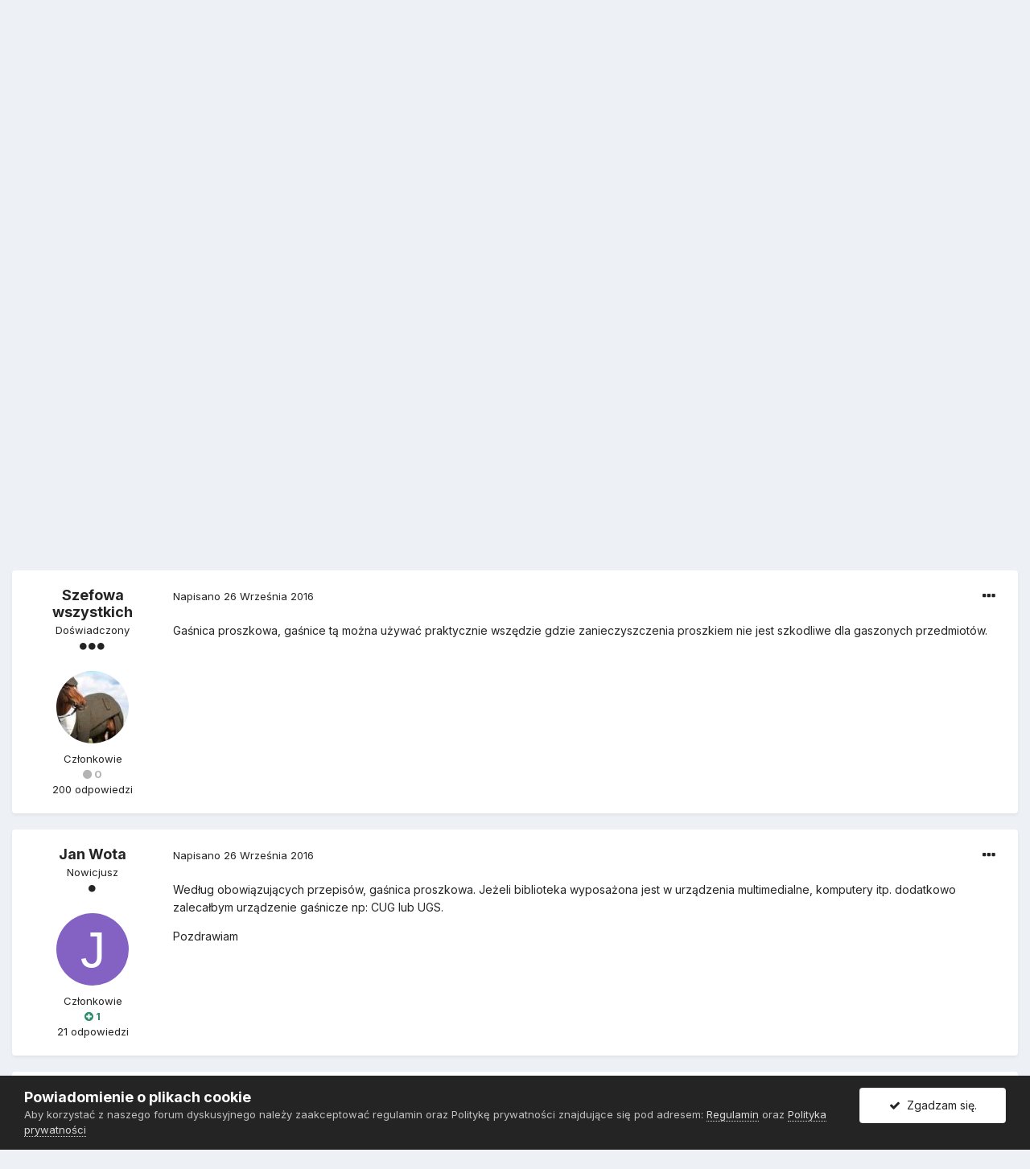

--- FILE ---
content_type: text/html;charset=UTF-8
request_url: https://www.bhpex.pl/forum/temat/312-ga%C5%9Bnica-w-bibliotece/?tab=comments
body_size: 15903
content:
<!DOCTYPE html>
<html lang="pl-PL" dir="ltr">
	<head>
		<meta charset="utf-8">
		<title>Gaśnica w bibliotece - Wymagania ochrony przeciwpożarowej - BHPEX Sp. z o.o.</title>
		
			<script>
  (function(i,s,o,g,r,a,m){i['GoogleAnalyticsObject']=r;i[r]=i[r]||function(){
  (i[r].q=i[r].q||[]).push(arguments)},i[r].l=1*new Date();a=s.createElement(o),
  m=s.getElementsByTagName(o)[0];a.async=1;a.src=g;m.parentNode.insertBefore(a,m)
  })(window,document,'script','https://www.google-analytics.com/analytics.js','ga');

  ga('create', 'UA-38627596-1', 'auto');
  ga('send', 'pageview');

</script>
		
		

	<meta name="viewport" content="width=device-width, initial-scale=1">


	
	
		<meta property="og:image" content="https://www.bhpex.pl/forum/uploads/monthly_2016_07/kolo.png.c0ef3de6b4e781e22dcf2975ccc70d7f.png">
	


	<meta name="twitter:card" content="summary_large_image" />


	
		<meta name="twitter:site" content="@bhpex" />
	


	
		
			
				<meta property="og:title" content="Gaśnica w bibliotece">
			
		
	

	
		
			
				<meta property="og:type" content="object">
			
		
	

	
		
			
				<meta property="og:url" content="https://www.bhpex.pl/forum/temat/312-ga%C5%9Bnica-w-bibliotece/">
			
		
	

	
		
			
				<meta name="description" content="Jaka gaśnica powinna znajdować się w wyposażeniu bibliotek szkolnych? Czy musi być jakaś specjalna ? z kim najlepiej to konsultować?">
			
		
	

	
		
			
				<meta property="og:description" content="Jaka gaśnica powinna znajdować się w wyposażeniu bibliotek szkolnych? Czy musi być jakaś specjalna ? z kim najlepiej to konsultować?">
			
		
	

	
		
			
				<meta property="og:updated_time" content="2016-10-03T12:18:16Z">
			
		
	

	
		
			
				<meta property="og:site_name" content="BHPEX Sp. z o.o.">
			
		
	

	
		
			
				<meta property="og:locale" content="pl_PL">
			
		
	


	
		<link rel="canonical" href="https://www.bhpex.pl/forum/temat/312-ga%C5%9Bnica-w-bibliotece/" />
	




<link rel="manifest" href="https://www.bhpex.pl/forum/manifest.webmanifest/">
<meta name="msapplication-config" content="https://www.bhpex.pl/forum/browserconfig.xml/">
<meta name="msapplication-starturl" content="/">
<meta name="application-name" content="BHPEX Sp. z o.o.">

<meta name="apple-mobile-web-app-title" content="BHPEX Sp. z o.o.">

	<meta name="theme-color" content="#242424">






		


	
		<link href="https://fonts.googleapis.com/css?family=Inter:300,300i,400,400i,500,700,700i" rel="stylesheet" referrerpolicy="origin">
	



	<link rel='stylesheet' href='https://www.bhpex.pl/forum/uploads/css_built_1/341e4a57816af3ba440d891ca87450ff_framework.css?v=27a015032b1619081821' media='all'>

	<link rel='stylesheet' href='https://www.bhpex.pl/forum/uploads/css_built_1/05e81b71abe4f22d6eb8d1a929494829_responsive.css?v=27a015032b1619081821' media='all'>

	<link rel='stylesheet' href='https://www.bhpex.pl/forum/uploads/css_built_1/90eb5adf50a8c640f633d47fd7eb1778_core.css?v=27a015032b1619081821' media='all'>

	<link rel='stylesheet' href='https://www.bhpex.pl/forum/uploads/css_built_1/5a0da001ccc2200dc5625c3f3934497d_core_responsive.css?v=27a015032b1619081821' media='all'>

	<link rel='stylesheet' href='https://www.bhpex.pl/forum/uploads/css_built_1/62e269ced0fdab7e30e026f1d30ae516_forums.css?v=27a015032b1619081821' media='all'>

	<link rel='stylesheet' href='https://www.bhpex.pl/forum/uploads/css_built_1/76e62c573090645fb99a15a363d8620e_forums_responsive.css?v=27a015032b1619081821' media='all'>

	<link rel='stylesheet' href='https://www.bhpex.pl/forum/uploads/css_built_1/ebdea0c6a7dab6d37900b9190d3ac77b_topics.css?v=27a015032b1619081821' media='all'>





<link rel='stylesheet' href='https://www.bhpex.pl/forum/uploads/css_built_1/258adbb6e4f3e83cd3b355f84e3fa002_custom.css?v=27a015032b1619081821' media='all'>




		
		

	
	<link rel='shortcut icon' href='https://www.bhpex.pl/forum/uploads/monthly_2016_07/favicon.ico.12fdd5631dc044d5ccb97e17e71d8b14.ico' type="image/x-icon">

	</head>
	<body class='ipsApp ipsApp_front ipsJS_none ipsClearfix' data-controller='core.front.core.app' data-message="" data-pageApp='forums' data-pageLocation='front' data-pageModule='forums' data-pageController='topic' data-pageID='312' >
		<a href='#ipsLayout_mainArea' class='ipsHide' title='Przejdź do głównej zawartości tej strony' accesskey='m'>Skocz do zawartości</a>
		
			<div id='ipsLayout_header' class='ipsClearfix'>
				





				<header>
					<div class='ipsLayout_container'>
						


<a href='https://www.bhpex.pl/forum/' id='elLogo' accesskey='1'><img src="https://www.bhpex.pl/forum/uploads/monthly_2016_07/bhpex.png.0849303840cca752b6325e113577aac6.png" alt='BHPEX Sp. z o.o.'></a>

						

	<ul id='elUserNav' class='ipsList_inline cSignedOut ipsResponsive_showDesktop'>
		
		<li id='elSignInLink'>
			<a href='https://www.bhpex.pl/forum/loguj/' data-ipsMenu-closeOnClick="false" data-ipsMenu id='elUserSignIn'>
				Posiadasz konto? Zaloguj się &nbsp;<i class='fa fa-caret-down'></i>
			</a>
			
<div id='elUserSignIn_menu' class='ipsMenu ipsMenu_auto ipsHide'>
	<form accept-charset='utf-8' method='post' action='https://www.bhpex.pl/forum/loguj/' data-controller="core.global.core.login">
		<input type="hidden" name="csrfKey" value="9b3c87c28f3076814d6a5620f90cd8d7">
		<input type="hidden" name="ref" value="aHR0cHM6Ly93d3cuYmhwZXgucGwvZm9ydW0vdGVtYXQvMzEyLWdhJUM1JTlCbmljYS13LWJpYmxpb3RlY2UvP3RhYj1jb21tZW50cw==">
		<div data-role="loginForm">
			
			
			
				
<div class="ipsPad ipsForm ipsForm_vertical">
	<h4 class="ipsType_sectionHead">Zaloguj się</h4>
	<br><br>
	<ul class='ipsList_reset'>
		<li class="ipsFieldRow ipsFieldRow_noLabel ipsFieldRow_fullWidth">
			
			
				<input type="text" placeholder="Nazwa użytkownika lub adres e-mail" name="auth" autocomplete="email">
			
		</li>
		<li class="ipsFieldRow ipsFieldRow_noLabel ipsFieldRow_fullWidth">
			<input type="password" placeholder="Hasło" name="password" autocomplete="current-password">
		</li>
		<li class="ipsFieldRow ipsFieldRow_checkbox ipsClearfix">
			<span class="ipsCustomInput">
				<input type="checkbox" name="remember_me" id="remember_me_checkbox" value="1" checked aria-checked="true">
				<span></span>
			</span>
			<div class="ipsFieldRow_content">
				<label class="ipsFieldRow_label" for="remember_me_checkbox">Zapamiętaj mnie</label>
				<span class="ipsFieldRow_desc">Nie polecane na współdzielonych komputerach</span>
			</div>
		</li>
		<li class="ipsFieldRow ipsFieldRow_fullWidth">
			<button type="submit" name="_processLogin" value="usernamepassword" class="ipsButton ipsButton_primary ipsButton_small" id="elSignIn_submit">Zaloguj się</button>
			
				<p class="ipsType_right ipsType_small">
					
						<a href='https://www.bhpex.pl/forum/zapomniane-haslo/' data-ipsDialog data-ipsDialog-title='Nie pamiętasz hasła?'>
					
					Nie pamiętasz hasła?</a>
				</p>
			
		</li>
	</ul>
</div>
			
		</div>
	</form>
</div>
		</li>
		
			<li>
				
					<a href='https://www.bhpex.pl/forum/zaloz-konto/'  id='elRegisterButton' class='ipsButton ipsButton_normal ipsButton_primary'>Zarejestruj się</a>
				
			</li>
		
	</ul>

						
<ul class='ipsMobileHamburger ipsList_reset ipsResponsive_hideDesktop'>
	<li data-ipsDrawer data-ipsDrawer-drawerElem='#elMobileDrawer'>
		<a href='#'>
			
			
				
			
			
			
			<i class='fa fa-navicon'></i>
		</a>
	</li>
</ul>
					</div>
				</header>
				

	<nav data-controller='core.front.core.navBar' class=' ipsResponsive_showDesktop'>
		<div class='ipsNavBar_primary ipsLayout_container '>
			<ul data-role="primaryNavBar" class='ipsClearfix'>
				


	
		
		
			
		
		<li class='ipsNavBar_active' data-active id='elNavSecondary_27' data-role="navBarItem" data-navApp="forums" data-navExt="Forums">
			
			
				<a href="https://www.bhpex.pl/forum/"  data-navItem-id="27" data-navDefault>
					Forum<span class='ipsNavBar_active__identifier'></span>
				</a>
			
			
				<ul class='ipsNavBar_secondary ' data-role='secondaryNavBar'>
					


	
		
		
		<li  id='elNavSecondary_25' data-role="navBarItem" data-navApp="core" data-navExt="CustomItem">
			
			
				<a href="https://www.bhpex.pl/forum/dyskusyjne/11-aktualno%C5%9Bci/"  data-navItem-id="25" >
					Aktualności<span class='ipsNavBar_active__identifier'></span>
				</a>
			
			
		</li>
	
	

	
		
		
		<li  id='elNavSecondary_26' data-role="navBarItem" data-navApp="core" data-navExt="CustomItem">
			
			
				<a href="https://www.bhpex.pl/forum/dyskusyjne/1-bezpiecze%C5%84stwo-i-higiena-pracy/"  data-navItem-id="26" >
					Forum bhp<span class='ipsNavBar_active__identifier'></span>
				</a>
			
			
		</li>
	
	

	
		
		
		<li  id='elNavSecondary_28' data-role="navBarItem" data-navApp="core" data-navExt="CustomItem">
			
			
				<a href="https://www.bhpex.pl/forum/dyskusyjne/9-ochrona-przeciwpo%C5%BCarowa/"  data-navItem-id="28" >
					Forum ppoż.<span class='ipsNavBar_active__identifier'></span>
				</a>
			
			
		</li>
	
	

	
		
		
		<li  id='elNavSecondary_29' data-role="navBarItem" data-navApp="core" data-navExt="CustomItem">
			
			
				<a href="https://www.bhpex.pl/forum/dyskusyjne/17-bezpiecze%C5%84stwo-%C5%BCywno%C5%9Bci/"  data-navItem-id="29" >
					Forum haccp<span class='ipsNavBar_active__identifier'></span>
				</a>
			
			
		</li>
	
	

	
		
		
		<li  id='elNavSecondary_30' data-role="navBarItem" data-navApp="core" data-navExt="CustomItem">
			
			
				<a href="https://www.bhpex.pl/forum/dyskusyjne/21-ochrona-danych-osobowych/"  data-navItem-id="30" >
					Forum danych osobowych<span class='ipsNavBar_active__identifier'></span>
				</a>
			
			
		</li>
	
	

	
		
		
		<li  id='elNavSecondary_67' data-role="navBarItem" data-navApp="core" data-navExt="CustomItem">
			
			
				<a href="https://www.bhpex.pl/forum/dyskusyjne/33-bezpiecze%C5%84stwo-informatyczne/"  data-navItem-id="67" >
					Forum informatyczne<span class='ipsNavBar_active__identifier'></span>
				</a>
			
			
		</li>
	
	

	
		
		
		<li  id='elNavSecondary_36' data-role="navBarItem" data-navApp="core" data-navExt="CustomItem">
			
			
				<a href="https://www.bhpex.pl/forum/dyskusyjne/29-bezp%C5%82atne-porady-prawne/"  data-navItem-id="36" >
					Porady prawne<span class='ipsNavBar_active__identifier'></span>
				</a>
			
			
		</li>
	
	

					<li class='ipsHide' id='elNavigationMore_27' data-role='navMore'>
						<a href='#' data-ipsMenu data-ipsMenu-appendTo='#elNavigationMore_27' id='elNavigationMore_27_dropdown'>Więcej <i class='fa fa-caret-down'></i></a>
						<ul class='ipsHide ipsMenu ipsMenu_auto' id='elNavigationMore_27_dropdown_menu' data-role='moreDropdown'></ul>
					</li>
				</ul>
			
		</li>
	
	

	
	

	
		
		
		<li  id='elNavSecondary_13' data-role="navBarItem" data-navApp="core" data-navExt="CustomItem">
			
			
				<a href="https://www.bhpex.pl/bhp/"  data-navItem-id="13" >
					BHP<span class='ipsNavBar_active__identifier'></span>
				</a>
			
			
				<ul class='ipsNavBar_secondary ipsHide' data-role='secondaryNavBar'>
					


	
		
		
		<li  id='elNavSecondary_31' data-role="navBarItem" data-navApp="core" data-navExt="CustomItem">
			
			
				<a href="https://www.bhpex.pl/bhp/obsluga/"  data-navItem-id="31" >
					Obsługa bhp<span class='ipsNavBar_active__identifier'></span>
				</a>
			
			
		</li>
	
	

	
		
		
		<li  id='elNavSecondary_32' data-role="navBarItem" data-navApp="core" data-navExt="CustomItem">
			
			
				<a href="https://www.bhpex.pl/bhp/szkolenia/"  data-navItem-id="32" >
					Szkolenia bhp<span class='ipsNavBar_active__identifier'></span>
				</a>
			
			
		</li>
	
	

	
		
		
		<li  id='elNavSecondary_33' data-role="navBarItem" data-navApp="core" data-navExt="CustomItem">
			
			
				<a href="https://www.bhpex.pl/bhp/ocena-ryzyka-zawodowego/"  data-navItem-id="33" >
					Ocena ryzyka zawodowego<span class='ipsNavBar_active__identifier'></span>
				</a>
			
			
		</li>
	
	

	
		
		
		<li  id='elNavSecondary_34' data-role="navBarItem" data-navApp="core" data-navExt="CustomItem">
			
			
				<a href="https://www.bhpex.pl/bhp/obciazenie-miesniowo-szkieletowe/"  data-navItem-id="34" >
					Obciążenie mięśniowo - szkieletowe<span class='ipsNavBar_active__identifier'></span>
				</a>
			
			
		</li>
	
	

	
		
		
		<li  id='elNavSecondary_35' data-role="navBarItem" data-navApp="core" data-navExt="CustomItem">
			
			
				<a href="https://www.bhpex.pl/bhp/uslugi/pierwsza-pomoc/"  data-navItem-id="35" >
					Pierwsza pomoc<span class='ipsNavBar_active__identifier'></span>
				</a>
			
			
		</li>
	
	

	
		
		
		<li  id='elNavSecondary_37' data-role="navBarItem" data-navApp="core" data-navExt="CustomItem">
			
			
				<a href="https://www.bhpex.pl/bhp/cennik-uslug-bhp/"  data-navItem-id="37" >
					Cennik usług bhp<span class='ipsNavBar_active__identifier'></span>
				</a>
			
			
		</li>
	
	

					<li class='ipsHide' id='elNavigationMore_13' data-role='navMore'>
						<a href='#' data-ipsMenu data-ipsMenu-appendTo='#elNavigationMore_13' id='elNavigationMore_13_dropdown'>Więcej <i class='fa fa-caret-down'></i></a>
						<ul class='ipsHide ipsMenu ipsMenu_auto' id='elNavigationMore_13_dropdown_menu' data-role='moreDropdown'></ul>
					</li>
				</ul>
			
		</li>
	
	

	
		
		
		<li  id='elNavSecondary_14' data-role="navBarItem" data-navApp="core" data-navExt="CustomItem">
			
			
				<a href="https://www.bhpex.pl/ppoz/"  data-navItem-id="14" >
					PPOŻ.<span class='ipsNavBar_active__identifier'></span>
				</a>
			
			
				<ul class='ipsNavBar_secondary ipsHide' data-role='secondaryNavBar'>
					


	
		
		
		<li  id='elNavSecondary_38' data-role="navBarItem" data-navApp="core" data-navExt="CustomItem">
			
			
				<a href="https://www.bhpex.pl/ppoz/uslugi-przeciwpozarowe/"  data-navItem-id="38" >
					Usługi ppoż.<span class='ipsNavBar_active__identifier'></span>
				</a>
			
			
		</li>
	
	

	
		
		
		<li  id='elNavSecondary_39' data-role="navBarItem" data-navApp="core" data-navExt="CustomItem">
			
			
				<a href="https://www.bhpex.pl/ppoz/uslugi-przeciwpozarowe/szkolenia/"  data-navItem-id="39" >
					Szkolenia ppoż.<span class='ipsNavBar_active__identifier'></span>
				</a>
			
			
		</li>
	
	

	
		
		
		<li  id='elNavSecondary_40' data-role="navBarItem" data-navApp="core" data-navExt="CustomItem">
			
			
				<a href="https://www.bhpex.pl/ppoz/uslugi-przeciwpozarowe/instrukcje-bezpieczenstwa-pozarowego/"  data-navItem-id="40" >
					Instrukcje bezpieczeństwa pożarowego<span class='ipsNavBar_active__identifier'></span>
				</a>
			
			
		</li>
	
	

	
		
		
		<li  id='elNavSecondary_41' data-role="navBarItem" data-navApp="core" data-navExt="CustomItem">
			
			
				<a href="https://www.bhpex.pl/ppoz/uslugi-przeciwpozarowe/plany-ewakuacji/"  data-navItem-id="41" >
					Plany ewakuacji<span class='ipsNavBar_active__identifier'></span>
				</a>
			
			
		</li>
	
	

	
		
		
		<li  id='elNavSecondary_42' data-role="navBarItem" data-navApp="core" data-navExt="CustomItem">
			
			
				<a href="https://www.bhpex.pl/ppoz/serwis-przeciwpozarowy/"  data-navItem-id="42" >
					Serwis gaśnic i hydrantów<span class='ipsNavBar_active__identifier'></span>
				</a>
			
			
		</li>
	
	

	
		
		
		<li  id='elNavSecondary_43' data-role="navBarItem" data-navApp="core" data-navExt="CustomItem">
			
			
				<a href="https://www.bhpex.pl/ppoz/projektowanie-instalacji-przeciwpozarowych/projektowanie-systemow-sygnalizacji-pozarowej/"  data-navItem-id="43" >
					Systemy sygnalizacji pożarowej<span class='ipsNavBar_active__identifier'></span>
				</a>
			
			
		</li>
	
	

					<li class='ipsHide' id='elNavigationMore_14' data-role='navMore'>
						<a href='#' data-ipsMenu data-ipsMenu-appendTo='#elNavigationMore_14' id='elNavigationMore_14_dropdown'>Więcej <i class='fa fa-caret-down'></i></a>
						<ul class='ipsHide ipsMenu ipsMenu_auto' id='elNavigationMore_14_dropdown_menu' data-role='moreDropdown'></ul>
					</li>
				</ul>
			
		</li>
	
	

	
		
		
		<li  id='elNavSecondary_15' data-role="navBarItem" data-navApp="core" data-navExt="CustomItem">
			
			
				<a href="https://www.bhpex.pl/haccp/"  data-navItem-id="15" >
					HACCP<span class='ipsNavBar_active__identifier'></span>
				</a>
			
			
				<ul class='ipsNavBar_secondary ipsHide' data-role='secondaryNavBar'>
					


	
		
		
		<li  id='elNavSecondary_44' data-role="navBarItem" data-navApp="core" data-navExt="CustomItem">
			
			
				<a href="https://www.bhpex.pl/haccp/obsluga/audyt/"  data-navItem-id="44" >
					Audyty HACCP<span class='ipsNavBar_active__identifier'></span>
				</a>
			
			
		</li>
	
	

	
		
		
		<li  id='elNavSecondary_45' data-role="navBarItem" data-navApp="core" data-navExt="CustomItem">
			
			
				<a href="https://www.bhpex.pl/haccp/szkolenia-sanitarne/"  data-navItem-id="45" >
					Szkolenia sanitarne<span class='ipsNavBar_active__identifier'></span>
				</a>
			
			
		</li>
	
	

	
		
		
		<li  id='elNavSecondary_46' data-role="navBarItem" data-navApp="core" data-navExt="CustomItem">
			
			
				<a href="https://www.bhpex.pl/haccp/dokumentacja-sanitarna/dokumentacja-haccp/"  data-navItem-id="46" >
					Dokumentacja HACCP<span class='ipsNavBar_active__identifier'></span>
				</a>
			
			
		</li>
	
	

	
		
		
		<li  id='elNavSecondary_47' data-role="navBarItem" data-navApp="core" data-navExt="CustomItem">
			
			
				<a href="https://www.bhpex.pl/haccp/dokumentacja-sanitarna/dobre-praktyki-ghp-gmp/"  data-navItem-id="47" >
					Dokumentacja GHP / GMP<span class='ipsNavBar_active__identifier'></span>
				</a>
			
			
		</li>
	
	

	
		
		
		<li  id='elNavSecondary_48' data-role="navBarItem" data-navApp="core" data-navExt="CustomItem">
			
			
				<a href="https://www.bhpex.pl/haccp/wdrazanie-systemow/wdrazanie-haccp/"  data-navItem-id="48" >
					Wdrażanie ISO 22000<span class='ipsNavBar_active__identifier'></span>
				</a>
			
			
		</li>
	
	

	
		
		
		<li  id='elNavSecondary_49' data-role="navBarItem" data-navApp="core" data-navExt="CustomItem">
			
			
				<a href="https://www.bhpex.pl/haccp/cennik-uslug-haccp/"  data-navItem-id="49" >
					Cennik HACCP<span class='ipsNavBar_active__identifier'></span>
				</a>
			
			
		</li>
	
	

					<li class='ipsHide' id='elNavigationMore_15' data-role='navMore'>
						<a href='#' data-ipsMenu data-ipsMenu-appendTo='#elNavigationMore_15' id='elNavigationMore_15_dropdown'>Więcej <i class='fa fa-caret-down'></i></a>
						<ul class='ipsHide ipsMenu ipsMenu_auto' id='elNavigationMore_15_dropdown_menu' data-role='moreDropdown'></ul>
					</li>
				</ul>
			
		</li>
	
	

	
		
		
		<li  id='elNavSecondary_16' data-role="navBarItem" data-navApp="core" data-navExt="CustomItem">
			
			
				<a href="https://www.bhpex.pl/rodo/"  data-navItem-id="16" >
					RODO<span class='ipsNavBar_active__identifier'></span>
				</a>
			
			
				<ul class='ipsNavBar_secondary ipsHide' data-role='secondaryNavBar'>
					


	
		
		
		<li  id='elNavSecondary_50' data-role="navBarItem" data-navApp="core" data-navExt="CustomItem">
			
			
				<a href="https://www.bhpex.pl/rodo/outsourcing-iod/"  data-navItem-id="50" >
					Outsourcing IOD<span class='ipsNavBar_active__identifier'></span>
				</a>
			
			
		</li>
	
	

	
		
		
		<li  id='elNavSecondary_51' data-role="navBarItem" data-navApp="core" data-navExt="CustomItem">
			
			
				<a href="https://www.bhpex.pl/rodo/szkolenia-rodo/szkolenia-iod/"  data-navItem-id="51" >
					Szkolenia dla IOD<span class='ipsNavBar_active__identifier'></span>
				</a>
			
			
		</li>
	
	

	
		
		
		<li  id='elNavSecondary_52' data-role="navBarItem" data-navApp="core" data-navExt="CustomItem">
			
			
				<a href="https://www.bhpex.pl/rodo/szkolenia-rodo/szkolenia-audytorow/"  data-navItem-id="52" >
					Szkolenia ISO 27001<span class='ipsNavBar_active__identifier'></span>
				</a>
			
			
		</li>
	
	

	
		
		
		<li  id='elNavSecondary_53' data-role="navBarItem" data-navApp="core" data-navExt="CustomItem">
			
			
				<a href="https://www.bhpex.pl/rodo/dokumentacja-ochrony-danych-osobowych/polityka-bezpieczenstwa/"  data-navItem-id="53" >
					Polityka bezpieczeństwa<span class='ipsNavBar_active__identifier'></span>
				</a>
			
			
		</li>
	
	

	
		
		
		<li  id='elNavSecondary_54' data-role="navBarItem" data-navApp="core" data-navExt="CustomItem">
			
			
				<a href="https://www.bhpex.pl/rodo/dokumentacja-ochrony-danych-osobowych/instrukcja-zarzadzania-systemem-informatycznym/"  data-navItem-id="54" >
					Instrukcja zarządzania systemem informatycznym<span class='ipsNavBar_active__identifier'></span>
				</a>
			
			
		</li>
	
	

	
		
		
		<li  id='elNavSecondary_55' data-role="navBarItem" data-navApp="core" data-navExt="CustomItem">
			
			
				<a href="https://www.bhpex.pl/rodo/cennik-uslug-ochrony-danych-osobowych/"  data-navItem-id="55" >
					Cennik usług<span class='ipsNavBar_active__identifier'></span>
				</a>
			
			
		</li>
	
	

					<li class='ipsHide' id='elNavigationMore_16' data-role='navMore'>
						<a href='#' data-ipsMenu data-ipsMenu-appendTo='#elNavigationMore_16' id='elNavigationMore_16_dropdown'>Więcej <i class='fa fa-caret-down'></i></a>
						<ul class='ipsHide ipsMenu ipsMenu_auto' id='elNavigationMore_16_dropdown_menu' data-role='moreDropdown'></ul>
					</li>
				</ul>
			
		</li>
	
	

	
		
		
		<li  id='elNavSecondary_19' data-role="navBarItem" data-navApp="core" data-navExt="CustomItem">
			
			
				<a href="https://www.bhpex.pl/uslugi-informatyczne/"  data-navItem-id="19" >
					Informatyka<span class='ipsNavBar_active__identifier'></span>
				</a>
			
			
				<ul class='ipsNavBar_secondary ipsHide' data-role='secondaryNavBar'>
					


	
		
		
		<li  id='elNavSecondary_56' data-role="navBarItem" data-navApp="core" data-navExt="CustomItem">
			
			
				<a href="https://www.bhpex.pl/uslugi-informatyczne/outsourcing-it/"  data-navItem-id="56" >
					Outsourcing IT<span class='ipsNavBar_active__identifier'></span>
				</a>
			
			
		</li>
	
	

	
		
		
		<li  id='elNavSecondary_57' data-role="navBarItem" data-navApp="core" data-navExt="CustomItem">
			
			
				<a href="https://www.bhpex.pl/uslugi-informatyczne/outsourcing-it/hosting/"  data-navItem-id="57" >
					Hosting<span class='ipsNavBar_active__identifier'></span>
				</a>
			
			
		</li>
	
	

	
		
		
		<li  id='elNavSecondary_58' data-role="navBarItem" data-navApp="core" data-navExt="CustomItem">
			
			
				<a href="https://www.bhpex.pl/uslugi-informatyczne/outsourcing-it/serwery/"  data-navItem-id="58" >
					Serwery<span class='ipsNavBar_active__identifier'></span>
				</a>
			
			
		</li>
	
	

	
		
		
		<li  id='elNavSecondary_71' data-role="navBarItem" data-navApp="core" data-navExt="CustomItem">
			
			
				<a href="https://www.bhpex.pl/uslugi-informatyczne/obsluga-it/audyty-bezpieczenstwa/"  data-navItem-id="71" >
					Audyty IT<span class='ipsNavBar_active__identifier'></span>
				</a>
			
			
		</li>
	
	

	
		
		
		<li  id='elNavSecondary_69' data-role="navBarItem" data-navApp="core" data-navExt="CustomItem">
			
			
				<a href="https://www.bhpex.pl/uslugi-informatyczne/cyber-security/certyfikaty-ssl/"  data-navItem-id="69" >
					 Certyfikaty SSL<span class='ipsNavBar_active__identifier'></span>
				</a>
			
			
		</li>
	
	

	
		
		
		<li  id='elNavSecondary_68' data-role="navBarItem" data-navApp="core" data-navExt="CustomItem">
			
			
				<a href="https://www.bhpex.pl/uslugi-informatyczne/outsourcing-it/telefonia-voip/"  data-navItem-id="68" >
					VoIP<span class='ipsNavBar_active__identifier'></span>
				</a>
			
			
		</li>
	
	

	
		
		
		<li  id='elNavSecondary_70' data-role="navBarItem" data-navApp="core" data-navExt="CustomItem">
			
			
				<a href="https://www.bhpex.pl/uslugi-informatyczne/obsluga-it/szkolenia/"  data-navItem-id="70" >
					Szkolenia IT<span class='ipsNavBar_active__identifier'></span>
				</a>
			
			
		</li>
	
	

					<li class='ipsHide' id='elNavigationMore_19' data-role='navMore'>
						<a href='#' data-ipsMenu data-ipsMenu-appendTo='#elNavigationMore_19' id='elNavigationMore_19_dropdown'>Więcej <i class='fa fa-caret-down'></i></a>
						<ul class='ipsHide ipsMenu ipsMenu_auto' id='elNavigationMore_19_dropdown_menu' data-role='moreDropdown'></ul>
					</li>
				</ul>
			
		</li>
	
	

	
		
		
		<li  id='elNavSecondary_17' data-role="navBarItem" data-navApp="core" data-navExt="CustomItem">
			
			
				<a href="https://www.bhpex.pl/blog/"  data-navItem-id="17" >
					BLOG<span class='ipsNavBar_active__identifier'></span>
				</a>
			
			
				<ul class='ipsNavBar_secondary ipsHide' data-role='secondaryNavBar'>
					


	
		
		
		<li  id='elNavSecondary_59' data-role="navBarItem" data-navApp="core" data-navExt="CustomItem">
			
			
				<a href="https://www.bhpex.pl/blog/aktualnosci-firmowe/"  data-navItem-id="59" >
					Aktualności firmowe<span class='ipsNavBar_active__identifier'></span>
				</a>
			
			
		</li>
	
	

	
		
		
		<li  id='elNavSecondary_60' data-role="navBarItem" data-navApp="core" data-navExt="CustomItem">
			
			
				<a href="https://www.bhpex.pl/blog/bezpieczenstwo-i-higiena-pracy/"  data-navItem-id="60" >
					Bezpieczeństwo i Higiena Pracy<span class='ipsNavBar_active__identifier'></span>
				</a>
			
			
		</li>
	
	

	
		
		
		<li  id='elNavSecondary_61' data-role="navBarItem" data-navApp="core" data-navExt="CustomItem">
			
			
				<a href="https://www.bhpex.pl/blog/ochrona-przeciwpozarowa/"  data-navItem-id="61" >
					Ochrona Przeciwpożarowa<span class='ipsNavBar_active__identifier'></span>
				</a>
			
			
		</li>
	
	

	
		
		
		<li  id='elNavSecondary_62' data-role="navBarItem" data-navApp="core" data-navExt="CustomItem">
			
			
				<a href="https://www.bhpex.pl/blog/bezpieczenstwo-zywnosci/"  data-navItem-id="62" >
					Bezpieczeństwo Żywności<span class='ipsNavBar_active__identifier'></span>
				</a>
			
			
		</li>
	
	

	
		
		
		<li  id='elNavSecondary_63' data-role="navBarItem" data-navApp="core" data-navExt="CustomItem">
			
			
				<a href="https://www.bhpex.pl/blog/ochrona-danych-osobowych/"  data-navItem-id="63" >
					Ochrona Danych Osobowych<span class='ipsNavBar_active__identifier'></span>
				</a>
			
			
		</li>
	
	

	
		
		
		<li  id='elNavSecondary_66' data-role="navBarItem" data-navApp="core" data-navExt="CustomItem">
			
			
				<a href="https://www.bhpex.pl/blog/informatyka/"  data-navItem-id="66" >
					Bezpieczeństwo IT<span class='ipsNavBar_active__identifier'></span>
				</a>
			
			
		</li>
	
	

					<li class='ipsHide' id='elNavigationMore_17' data-role='navMore'>
						<a href='#' data-ipsMenu data-ipsMenu-appendTo='#elNavigationMore_17' id='elNavigationMore_17_dropdown'>Więcej <i class='fa fa-caret-down'></i></a>
						<ul class='ipsHide ipsMenu ipsMenu_auto' id='elNavigationMore_17_dropdown_menu' data-role='moreDropdown'></ul>
					</li>
				</ul>
			
		</li>
	
	

	
		
		
		<li  id='elNavSecondary_9' data-role="navBarItem" data-navApp="core" data-navExt="Guidelines">
			
			
				<a href="https://www.bhpex.pl/forum/regulamin/"  data-navItem-id="9" >
					Regulamin<span class='ipsNavBar_active__identifier'></span>
				</a>
			
			
				<ul class='ipsNavBar_secondary ipsHide' data-role='secondaryNavBar'>
					


	
		
		
		<li  id='elNavSecondary_65' data-role="navBarItem" data-navApp="core" data-navExt="CustomItem">
			
			
				<a href="https://www.bhpex.pl/forum/regulamin/"  data-navItem-id="65" >
					Regulamin<span class='ipsNavBar_active__identifier'></span>
				</a>
			
			
		</li>
	
	

	
		
		
		<li  id='elNavSecondary_64' data-role="navBarItem" data-navApp="core" data-navExt="CustomItem">
			
			
				<a href="https://www.bhpex.pl/forum/polityka-prywatnosci/"  data-navItem-id="64" >
					Polityka prywatności<span class='ipsNavBar_active__identifier'></span>
				</a>
			
			
		</li>
	
	

					<li class='ipsHide' id='elNavigationMore_9' data-role='navMore'>
						<a href='#' data-ipsMenu data-ipsMenu-appendTo='#elNavigationMore_9' id='elNavigationMore_9_dropdown'>Więcej <i class='fa fa-caret-down'></i></a>
						<ul class='ipsHide ipsMenu ipsMenu_auto' id='elNavigationMore_9_dropdown_menu' data-role='moreDropdown'></ul>
					</li>
				</ul>
			
		</li>
	
	

	
		
		
		<li  id='elNavSecondary_18' data-role="navBarItem" data-navApp="core" data-navExt="CustomItem">
			
			
				<a href="https://www.bhpex.pl/"  data-navItem-id="18" >
					Strona główna<span class='ipsNavBar_active__identifier'></span>
				</a>
			
			
		</li>
	
	

				<li class='ipsHide' id='elNavigationMore' data-role='navMore'>
					<a href='#' data-ipsMenu data-ipsMenu-appendTo='#elNavigationMore' id='elNavigationMore_dropdown'>Więcej</a>
					<ul class='ipsNavBar_secondary ipsHide' data-role='secondaryNavBar'>
						<li class='ipsHide' id='elNavigationMore_more' data-role='navMore'>
							<a href='#' data-ipsMenu data-ipsMenu-appendTo='#elNavigationMore_more' id='elNavigationMore_more_dropdown'>Więcej <i class='fa fa-caret-down'></i></a>
							<ul class='ipsHide ipsMenu ipsMenu_auto' id='elNavigationMore_more_dropdown_menu' data-role='moreDropdown'></ul>
						</li>
					</ul>
				</li>
			</ul>
			

	<div id="elSearchWrapper">
		<div id='elSearch' class='' data-controller='core.front.core.quickSearch'>
			<form accept-charset='utf-8' action='//www.bhpex.pl/forum/szukaj/?do=quicksearch' method='post'>
				<input type='search' id='elSearchField' placeholder='Szukaj...' name='q' autocomplete='off' aria-label='Szukaj'>
				<button class='cSearchSubmit' type="submit" aria-label='Szukaj'><i class="fa fa-search"></i></button>
				<div id="elSearchExpanded">
					<div class="ipsMenu_title">
						Szukaj w
					</div>
					<ul class="ipsSideMenu_list ipsSideMenu_withRadios ipsSideMenu_small" data-ipsSideMenu data-ipsSideMenu-type="radio" data-ipsSideMenu-responsive="false" data-role="searchContexts">
						<li>
							<span class='ipsSideMenu_item ipsSideMenu_itemActive' data-ipsMenuValue='all'>
								<input type="radio" name="type" value="all" checked id="elQuickSearchRadio_type_all">
								<label for='elQuickSearchRadio_type_all' id='elQuickSearchRadio_type_all_label'>Wszędzie</label>
							</span>
						</li>
						
						
							<li>
								<span class='ipsSideMenu_item' data-ipsMenuValue='forums_topic'>
									<input type="radio" name="type" value="forums_topic" id="elQuickSearchRadio_type_forums_topic">
									<label for='elQuickSearchRadio_type_forums_topic' id='elQuickSearchRadio_type_forums_topic_label'>Tematy</label>
								</span>
							</li>
						
						
							
								<li>
									<span class='ipsSideMenu_item' data-ipsMenuValue='contextual_{&quot;type&quot;:&quot;forums_topic&quot;,&quot;nodes&quot;:27}'>
										<input type="radio" name="type" value='contextual_{&quot;type&quot;:&quot;forums_topic&quot;,&quot;nodes&quot;:27}' id='elQuickSearchRadio_type_contextual_8b22a2d341643bfbfd7942b95b60e3e0'>
										<label for='elQuickSearchRadio_type_contextual_8b22a2d341643bfbfd7942b95b60e3e0' id='elQuickSearchRadio_type_contextual_8b22a2d341643bfbfd7942b95b60e3e0_label'>To forum</label>
									</span>
								</li>
							
								<li>
									<span class='ipsSideMenu_item' data-ipsMenuValue='contextual_{&quot;type&quot;:&quot;forums_topic&quot;,&quot;item&quot;:312}'>
										<input type="radio" name="type" value='contextual_{&quot;type&quot;:&quot;forums_topic&quot;,&quot;item&quot;:312}' id='elQuickSearchRadio_type_contextual_64ab49b5dc7f742950eddd2f54fa003d'>
										<label for='elQuickSearchRadio_type_contextual_64ab49b5dc7f742950eddd2f54fa003d' id='elQuickSearchRadio_type_contextual_64ab49b5dc7f742950eddd2f54fa003d_label'>Ten temat</label>
									</span>
								</li>
							
						
						<li data-role="showMoreSearchContexts">
							<span class='ipsSideMenu_item' data-action="showMoreSearchContexts" data-exclude="forums_topic">
								Więcej opcji...
							</span>
						</li>
					</ul>
					<div class="ipsMenu_title">
						Znajdź wyniki, które zawierają...
					</div>
					<ul class='ipsSideMenu_list ipsSideMenu_withRadios ipsSideMenu_small ipsType_normal' role="radiogroup" data-ipsSideMenu data-ipsSideMenu-type="radio" data-ipsSideMenu-responsive="false" data-filterType='andOr'>
						
							<li>
								<span class='ipsSideMenu_item ipsSideMenu_itemActive' data-ipsMenuValue='or'>
									<input type="radio" name="search_and_or" value="or" checked id="elRadio_andOr_or">
									<label for='elRadio_andOr_or' id='elField_andOr_label_or'>Zawierają <em>dowolne</em> z moich wyszukiwanych słów</label>
								</span>
							</li>
						
							<li>
								<span class='ipsSideMenu_item ' data-ipsMenuValue='and'>
									<input type="radio" name="search_and_or" value="and"  id="elRadio_andOr_and">
									<label for='elRadio_andOr_and' id='elField_andOr_label_and'><em>Wszystkie</em> z moich wyszukiwanych słów</label>
								</span>
							</li>
						
					</ul>
					<div class="ipsMenu_title">
						Szukaj wyników w...
					</div>
					<ul class='ipsSideMenu_list ipsSideMenu_withRadios ipsSideMenu_small ipsType_normal' role="radiogroup" data-ipsSideMenu data-ipsSideMenu-type="radio" data-ipsSideMenu-responsive="false" data-filterType='searchIn'>
						<li>
							<span class='ipsSideMenu_item ipsSideMenu_itemActive' data-ipsMenuValue='all'>
								<input type="radio" name="search_in" value="all" checked id="elRadio_searchIn_and">
								<label for='elRadio_searchIn_and' id='elField_searchIn_label_all'>Tytułach i zawartości</label>
							</span>
						</li>
						<li>
							<span class='ipsSideMenu_item' data-ipsMenuValue='titles'>
								<input type="radio" name="search_in" value="titles" id="elRadio_searchIn_titles">
								<label for='elRadio_searchIn_titles' id='elField_searchIn_label_titles'>Jedynie w tytułach</label>
							</span>
						</li>
					</ul>
				</div>
			</form>
		</div>
	</div>

		</div>
	</nav>

				
<ul id='elMobileNav' class='ipsResponsive_hideDesktop' data-controller='core.front.core.mobileNav'>
	
		
			
			
				
				
			
				
					<li id='elMobileBreadcrumb'>
						<a href='https://www.bhpex.pl/forum/dyskusyjne/27-wymagania-ochrony-przeciwpo%C5%BCarowej/'>
							<span>Wymagania ochrony przeciwpożarowej</span>
						</a>
					</li>
				
				
			
				
				
			
		
	
	
	
	<li >
		<a data-action="defaultStream" href='https://www.bhpex.pl/forum/cala-aktywnosc/'><i class="fa fa-newspaper-o" aria-hidden="true"></i></a>
	</li>

	

	
		<li class='ipsJS_show'>
			<a href='https://www.bhpex.pl/forum/szukaj/'><i class='fa fa-search'></i></a>
		</li>
	
</ul>
			</div>
		
		<main id='ipsLayout_body' class='ipsLayout_container'>
			<div id='ipsLayout_contentArea'>
				<div id='ipsLayout_contentWrapper'>
					
<nav class='ipsBreadcrumb ipsBreadcrumb_top ipsFaded_withHover'>
	

	<ul class='ipsList_inline ipsPos_right'>
		
		<li >
			<a data-action="defaultStream" class='ipsType_light '  href='https://www.bhpex.pl/forum/cala-aktywnosc/'><i class="fa fa-newspaper-o" aria-hidden="true"></i> <span>Cała aktywność</span></a>
		</li>
		
	</ul>

	<ul data-role="breadcrumbList">
		<li>
			<a title="Strona główna" href='https://www.bhpex.pl/forum/'>
				<span>Strona główna <i class='fa fa-angle-right'></i></span>
			</a>
		</li>
		
		
			<li>
				
					<a href='https://www.bhpex.pl/forum/dyskusyjne/9-ochrona-przeciwpo%C5%BCarowa/'>
						<span>Ochrona Przeciwpożarowa <i class='fa fa-angle-right' aria-hidden="true"></i></span>
					</a>
				
			</li>
		
			<li>
				
					<a href='https://www.bhpex.pl/forum/dyskusyjne/27-wymagania-ochrony-przeciwpo%C5%BCarowej/'>
						<span>Wymagania ochrony przeciwpożarowej <i class='fa fa-angle-right' aria-hidden="true"></i></span>
					</a>
				
			</li>
		
			<li>
				
					Gaśnica w bibliotece
				
			</li>
		
	</ul>
</nav>
					
					<div id='ipsLayout_mainArea'>
						
						
						
						

	




						



<div class='ipsPageHeader ipsResponsive_pull ipsBox ipsPadding sm:ipsPadding:half ipsMargin_bottom'>
	
	<div class='ipsFlex ipsFlex-ai:center ipsFlex-fw:wrap ipsGap:4'>
		<div class='ipsFlex-flex:11'>
			<h1 class='ipsType_pageTitle ipsContained_container'>
				

				
				
					<span class='ipsType_break ipsContained'>
						<span>Gaśnica w bibliotece</span>
					</span>
				
			</h1>
			
			
		</div>
		
	</div>
	<hr class='ipsHr'>
	<div class='ipsPageHeader__meta ipsFlex ipsFlex-jc:between ipsFlex-ai:center ipsFlex-fw:wrap ipsGap:3'>
		<div class='ipsFlex-flex:11'>
			<div class='ipsPhotoPanel ipsPhotoPanel_mini ipsPhotoPanel_notPhone ipsClearfix'>
				


	<a href="https://www.bhpex.pl/forum/uzytkownik/130-bogus12/" data-ipsHover data-ipsHover-target="https://www.bhpex.pl/forum/uzytkownik/130-bogus12/?do=hovercard" class="ipsUserPhoto ipsUserPhoto_mini" title="Przejdź do profilu Bogus12">
		<img src='https://www.bhpex.pl/forum/uploads/monthly_2016_09/naked-guinea-pig-food-photoshoot-ludwik-81__700.jpg.9827a20a1374d357765e79fa3814dc8d.thumb.jpg.035c97f2eda6696493c9c24ccece2cd8.jpg' alt='Bogus12'>
	</a>

				<div>
					<p class='ipsType_reset ipsType_blendLinks'>
						<span class='ipsType_normal'>
						
							<strong>dodany przez <span itemprop='name'>

<a href='https://www.bhpex.pl/forum/uzytkownik/130-bogus12/' data-ipsHover data-ipsHover-target='https://www.bhpex.pl/forum/uzytkownik/130-bogus12/?do=hovercard&amp;referrer=https%253A%252F%252Fwww.bhpex.pl%252Fforum%252Ftemat%252F312-ga%2525C5%25259Bnica-w-bibliotece%252F%253Ftab%253Dcomments' title="Przejdź do profilu Bogus12" class="ipsType_break">Bogus12</a></span>, </strong><br />
							<span class='ipsType_light'><time datetime='2016-09-26T08:29:05Z' title='26.09.2016 08:29 ' data-short='9 l '>26 Września 2016</time> w <a href="https://www.bhpex.pl/forum/dyskusyjne/27-wymagania-ochrony-przeciwpo%C5%BCarowej/">Wymagania ochrony przeciwpożarowej</a></span>
						
						</span>
					</p>
				</div>
			</div>
		</div>
		
			<div class='ipsFlex-flex:01 ipsResponsive_hidePhone'>
				<div class='ipsFlex ipsFlex-ai:center ipsFlex-jc:center ipsGap:3 ipsGap_row:0'>
					
						


					
					



					

<span data-followApp='forums' data-followArea='topic' data-followID='312' data-controller='core.front.core.followButton'>
	

	<a href='https://www.bhpex.pl/forum/loguj/' class="ipsFollow ipsPos_middle ipsButton ipsButton_light ipsButton_verySmall ipsButton_disabled" data-role="followButton" data-ipsTooltip title='Zaloguj się, aby obserwować tę zawartość'>
		<span>Obserwujący</span>
		<span class='ipsCommentCount'>0</span>
	</a>

</span>
				</div>
			</div>
					
	</div>
	
	
</div>






<div class='ipsClearfix'>
	<ul class="ipsToolList ipsToolList_horizontal ipsClearfix ipsSpacer_both ipsResponsive_hidePhone">
		
		
		
	</ul>
</div>

<div id='comments' data-controller='core.front.core.commentFeed,forums.front.topic.view, core.front.core.ignoredComments' data-autoPoll data-baseURL='https://www.bhpex.pl/forum/temat/312-ga%C5%9Bnica-w-bibliotece/' data-lastPage data-feedID='topic-312' class='cTopic ipsClear ipsSpacer_top'>
	
			
	

	

<div data-controller='core.front.core.recommendedComments' data-url='https://www.bhpex.pl/forum/temat/312-ga%C5%9Bnica-w-bibliotece/?recommended=comments' class='ipsRecommendedComments ipsHide'>
	<div data-role="recommendedComments">
		<h2 class='ipsType_sectionHead ipsType_large ipsType_bold ipsMargin_bottom'>Rekomendowane odpowiedzi</h2>
		
	</div>
</div>
	
	<div id="elPostFeed" data-role='commentFeed' data-controller='core.front.core.moderation' >
		<form action="https://www.bhpex.pl/forum/temat/312-ga%C5%9Bnica-w-bibliotece/?csrfKey=9b3c87c28f3076814d6a5620f90cd8d7&amp;do=multimodComment" method="post" data-ipsPageAction data-role='moderationTools'>
			
			
				

					

					
					




<a id='comment-2439'></a>
<article  id='elComment_2439' class='cPost ipsBox ipsResponsive_pull  ipsComment  ipsComment_parent ipsClearfix ipsClear ipsColumns ipsColumns_noSpacing ipsColumns_collapsePhone    '>
	

	

	<div class='cAuthorPane_mobile ipsResponsive_showPhone'>
		<div class='cAuthorPane_photo'>
			


	<a href="https://www.bhpex.pl/forum/uzytkownik/130-bogus12/" data-ipsHover data-ipsHover-target="https://www.bhpex.pl/forum/uzytkownik/130-bogus12/?do=hovercard" class="ipsUserPhoto ipsUserPhoto_large" title="Przejdź do profilu Bogus12">
		<img src='https://www.bhpex.pl/forum/uploads/monthly_2016_09/naked-guinea-pig-food-photoshoot-ludwik-81__700.jpg.9827a20a1374d357765e79fa3814dc8d.thumb.jpg.035c97f2eda6696493c9c24ccece2cd8.jpg' alt='Bogus12'>
	</a>

			
		</div>
		<div class='cAuthorPane_content'>
			<h3 class='ipsType_sectionHead cAuthorPane_author ipsType_break ipsType_blendLinks ipsTruncate ipsTruncate_line'>
				

<a href='https://www.bhpex.pl/forum/uzytkownik/130-bogus12/' data-ipsHover data-ipsHover-target='https://www.bhpex.pl/forum/uzytkownik/130-bogus12/?do=hovercard&amp;referrer=https%253A%252F%252Fwww.bhpex.pl%252Fforum%252Ftemat%252F312-ga%2525C5%25259Bnica-w-bibliotece%252F%253Ftab%253Dcomments' title="Przejdź do profilu Bogus12" class="ipsType_break">Bogus12</a>
				<span class='ipsMargin_left:half'>

	
		<span title="Reputacja użytkownika" data-ipsTooltip class='ipsRepBadge ipsRepBadge_neutral'>
	
			<i class='fa fa-circle'></i> 0
	
		</span>
	
</span>
			</h3>
			<div class='ipsType_light ipsType_reset'>
				<a href='https://www.bhpex.pl/forum/temat/312-ga%C5%9Bnica-w-bibliotece/?do=findComment&amp;comment=2439' class='ipsType_blendLinks'>Napisano <time datetime='2016-09-26T08:29:05Z' title='26.09.2016 08:29 ' data-short='9 l '>26 Września 2016</time></a>
				
			</div>
		</div>
	</div>
	<aside class='ipsComment_author cAuthorPane ipsColumn ipsColumn_medium ipsResponsive_hidePhone'>
		<h3 class='ipsType_sectionHead cAuthorPane_author ipsType_blendLinks ipsType_break'><strong>

<a href='https://www.bhpex.pl/forum/uzytkownik/130-bogus12/' data-ipsHover data-ipsHover-target='https://www.bhpex.pl/forum/uzytkownik/130-bogus12/?do=hovercard&amp;referrer=https%253A%252F%252Fwww.bhpex.pl%252Fforum%252Ftemat%252F312-ga%2525C5%25259Bnica-w-bibliotece%252F%253Ftab%253Dcomments' title="Przejdź do profilu Bogus12" class="ipsType_break">Bogus12</a></strong></h3>

		<ul class='cAuthorPane_info ipsList_reset'>
			
				<li data-role='rank-title' class='ipsType_break'>Doświadczony</li>
			
			
				<li data-role='rank-image'><span class='ipsPip'></span><span class='ipsPip'></span><span class='ipsPip'></span></li>
			

			<li data-role='photo' class='cAuthorPane_photo'>
				


	<a href="https://www.bhpex.pl/forum/uzytkownik/130-bogus12/" data-ipsHover data-ipsHover-target="https://www.bhpex.pl/forum/uzytkownik/130-bogus12/?do=hovercard" class="ipsUserPhoto ipsUserPhoto_large" title="Przejdź do profilu Bogus12">
		<img src='https://www.bhpex.pl/forum/uploads/monthly_2016_09/naked-guinea-pig-food-photoshoot-ludwik-81__700.jpg.9827a20a1374d357765e79fa3814dc8d.thumb.jpg.035c97f2eda6696493c9c24ccece2cd8.jpg' alt='Bogus12'>
	</a>

				
			</li>
			<li data-role='group'>Członkowie</li>
			
			
				<li data-role='reputation-badge'>
					

	
		<span title="Reputacja użytkownika" data-ipsTooltip class='ipsRepBadge ipsRepBadge_neutral'>
	
			<i class='fa fa-circle'></i> 0
	
		</span>
	

					
				</li>
				<li data-role='posts' class='ipsType_light'>150 odpowiedzi</li>

				
				

			
		</ul>
	</aside>
	<div class='ipsColumn ipsColumn_fluid ipsMargin:none'>
		

<div id='comment-2439_wrap' data-controller='core.front.core.comment' data-commentApp='forums' data-commentType='forums' data-commentID="2439" data-quoteData='{&quot;userid&quot;:130,&quot;username&quot;:&quot;Bogus12&quot;,&quot;timestamp&quot;:1474878545,&quot;contentapp&quot;:&quot;forums&quot;,&quot;contenttype&quot;:&quot;forums&quot;,&quot;contentid&quot;:312,&quot;contentclass&quot;:&quot;forums_Topic&quot;,&quot;contentcommentid&quot;:2439}' class='ipsComment_content ipsType_medium'>

	<div class='ipsComment_meta ipsType_light ipsFlex ipsFlex-ai:center ipsFlex-jc:between ipsFlex-fd:row-reverse'>
		<div class='ipsType_light ipsType_reset ipsType_blendLinks ipsComment_toolWrap'>
			<div class='ipsResponsive_hidePhone ipsComment_badges'>
				<ul class='ipsList_reset ipsFlex ipsFlex-jc:end ipsFlex-fw:wrap ipsGap:2 ipsGap_row:1'>
					
					
					
					
					
				</ul>
			</div>
			<ul class='ipsList_reset ipsComment_tools'>
				<li>
					<a href='#elControls_2439_menu' class='ipsComment_ellipsis' id='elControls_2439' title='Więcej opcji...' data-ipsMenu data-ipsMenu-appendTo='#comment-2439_wrap'><i class='fa fa-ellipsis-h'></i></a>
					<ul id='elControls_2439_menu' class='ipsMenu ipsMenu_narrow ipsHide'>
						
						
							<li class='ipsMenu_item'><a href='https://www.bhpex.pl/forum/temat/312-ga%C5%9Bnica-w-bibliotece/' title='Udostępnij tę odpowiedź' data-ipsDialog data-ipsDialog-size='narrow' data-ipsDialog-content='#elSharePost_2439_menu' data-ipsDialog-title="Udostępnij tę odpowiedź" d='elSharePost_2439' data-role='shareComment'>Share</a></li>
						
						
						
						
							
								
							
							
							
							
							
							
						
					</ul>
				</li>
				
			</ul>
		</div>

		<div class='ipsType_reset ipsResponsive_hidePhone'>
			<a href='https://www.bhpex.pl/forum/temat/312-ga%C5%9Bnica-w-bibliotece/?do=findComment&amp;comment=2439' class='ipsType_blendLinks'>Napisano <time datetime='2016-09-26T08:29:05Z' title='26.09.2016 08:29 ' data-short='9 l '>26 Września 2016</time></a> 
			
			<span class='ipsResponsive_hidePhone'>
				
				
			</span>
		</div>
	</div>

	


	<div class='cPost_contentWrap'>
		
		<div data-role='commentContent' class='ipsType_normal ipsType_richText ipsPadding_bottom ipsContained' data-controller='core.front.core.lightboxedImages'>
			<p>
	Jaka  gaśnica powinna znajdować się w wyposażeniu bibliotek szkolnych? Czy musi być jakaś specjalna ? z kim najlepiej to konsultować?
</p>

			
		</div>

		

		
	</div>

	

	<div class='ipsPadding ipsHide cPostShareMenu' id='elSharePost_2439_menu'>
		<h5 class='ipsType_normal ipsType_reset'>Odnośnik do odpowiedzi</h5>
		
			
		
		
		<input type='text' value='https://www.bhpex.pl/forum/temat/312-ga%C5%9Bnica-w-bibliotece/' class='ipsField_fullWidth'>

		
	</div>
</div>
	</div>
</article>
					
					
					
				

					

					
					




<a id='comment-2502'></a>
<article  id='elComment_2502' class='cPost ipsBox ipsResponsive_pull  ipsComment  ipsComment_parent ipsClearfix ipsClear ipsColumns ipsColumns_noSpacing ipsColumns_collapsePhone    '>
	

	

	<div class='cAuthorPane_mobile ipsResponsive_showPhone'>
		<div class='cAuthorPane_photo'>
			


	<a href="https://www.bhpex.pl/forum/uzytkownik/134-szefowa-wszystkich/" data-ipsHover data-ipsHover-target="https://www.bhpex.pl/forum/uzytkownik/134-szefowa-wszystkich/?do=hovercard" class="ipsUserPhoto ipsUserPhoto_large" title="Przejdź do profilu Szefowa wszystkich">
		<img src='https://www.bhpex.pl/forum/uploads/monthly_2016_09/57e3a4365e1db_konwgarniturze.jpg.a243e1ab641031e7440adbeb3f5fa31a.thumb.jpg.684aae0821d3745f11d256451450756a.jpg' alt='Szefowa wszystkich'>
	</a>

			
		</div>
		<div class='cAuthorPane_content'>
			<h3 class='ipsType_sectionHead cAuthorPane_author ipsType_break ipsType_blendLinks ipsTruncate ipsTruncate_line'>
				

<a href='https://www.bhpex.pl/forum/uzytkownik/134-szefowa-wszystkich/' data-ipsHover data-ipsHover-target='https://www.bhpex.pl/forum/uzytkownik/134-szefowa-wszystkich/?do=hovercard&amp;referrer=https%253A%252F%252Fwww.bhpex.pl%252Fforum%252Ftemat%252F312-ga%2525C5%25259Bnica-w-bibliotece%252F%253Ftab%253Dcomments' title="Przejdź do profilu Szefowa wszystkich" class="ipsType_break">Szefowa wszystkich</a>
				<span class='ipsMargin_left:half'>

	
		<span title="Reputacja użytkownika" data-ipsTooltip class='ipsRepBadge ipsRepBadge_neutral'>
	
			<i class='fa fa-circle'></i> 0
	
		</span>
	
</span>
			</h3>
			<div class='ipsType_light ipsType_reset'>
				<a href='https://www.bhpex.pl/forum/temat/312-ga%C5%9Bnica-w-bibliotece/?do=findComment&amp;comment=2502' class='ipsType_blendLinks'>Napisano <time datetime='2016-09-26T11:03:46Z' title='26.09.2016 11:03 ' data-short='9 l '>26 Września 2016</time></a>
				
			</div>
		</div>
	</div>
	<aside class='ipsComment_author cAuthorPane ipsColumn ipsColumn_medium ipsResponsive_hidePhone'>
		<h3 class='ipsType_sectionHead cAuthorPane_author ipsType_blendLinks ipsType_break'><strong>

<a href='https://www.bhpex.pl/forum/uzytkownik/134-szefowa-wszystkich/' data-ipsHover data-ipsHover-target='https://www.bhpex.pl/forum/uzytkownik/134-szefowa-wszystkich/?do=hovercard&amp;referrer=https%253A%252F%252Fwww.bhpex.pl%252Fforum%252Ftemat%252F312-ga%2525C5%25259Bnica-w-bibliotece%252F%253Ftab%253Dcomments' title="Przejdź do profilu Szefowa wszystkich" class="ipsType_break">Szefowa wszystkich</a></strong></h3>

		<ul class='cAuthorPane_info ipsList_reset'>
			
				<li data-role='rank-title' class='ipsType_break'>Doświadczony</li>
			
			
				<li data-role='rank-image'><span class='ipsPip'></span><span class='ipsPip'></span><span class='ipsPip'></span></li>
			

			<li data-role='photo' class='cAuthorPane_photo'>
				


	<a href="https://www.bhpex.pl/forum/uzytkownik/134-szefowa-wszystkich/" data-ipsHover data-ipsHover-target="https://www.bhpex.pl/forum/uzytkownik/134-szefowa-wszystkich/?do=hovercard" class="ipsUserPhoto ipsUserPhoto_large" title="Przejdź do profilu Szefowa wszystkich">
		<img src='https://www.bhpex.pl/forum/uploads/monthly_2016_09/57e3a4365e1db_konwgarniturze.jpg.a243e1ab641031e7440adbeb3f5fa31a.thumb.jpg.684aae0821d3745f11d256451450756a.jpg' alt='Szefowa wszystkich'>
	</a>

				
			</li>
			<li data-role='group'>Członkowie</li>
			
			
				<li data-role='reputation-badge'>
					

	
		<span title="Reputacja użytkownika" data-ipsTooltip class='ipsRepBadge ipsRepBadge_neutral'>
	
			<i class='fa fa-circle'></i> 0
	
		</span>
	

					
				</li>
				<li data-role='posts' class='ipsType_light'>200 odpowiedzi</li>

				
				

			
		</ul>
	</aside>
	<div class='ipsColumn ipsColumn_fluid ipsMargin:none'>
		

<div id='comment-2502_wrap' data-controller='core.front.core.comment' data-commentApp='forums' data-commentType='forums' data-commentID="2502" data-quoteData='{&quot;userid&quot;:134,&quot;username&quot;:&quot;Szefowa wszystkich&quot;,&quot;timestamp&quot;:1474887826,&quot;contentapp&quot;:&quot;forums&quot;,&quot;contenttype&quot;:&quot;forums&quot;,&quot;contentid&quot;:312,&quot;contentclass&quot;:&quot;forums_Topic&quot;,&quot;contentcommentid&quot;:2502}' class='ipsComment_content ipsType_medium'>

	<div class='ipsComment_meta ipsType_light ipsFlex ipsFlex-ai:center ipsFlex-jc:between ipsFlex-fd:row-reverse'>
		<div class='ipsType_light ipsType_reset ipsType_blendLinks ipsComment_toolWrap'>
			<div class='ipsResponsive_hidePhone ipsComment_badges'>
				<ul class='ipsList_reset ipsFlex ipsFlex-jc:end ipsFlex-fw:wrap ipsGap:2 ipsGap_row:1'>
					
					
					
					
					
				</ul>
			</div>
			<ul class='ipsList_reset ipsComment_tools'>
				<li>
					<a href='#elControls_2502_menu' class='ipsComment_ellipsis' id='elControls_2502' title='Więcej opcji...' data-ipsMenu data-ipsMenu-appendTo='#comment-2502_wrap'><i class='fa fa-ellipsis-h'></i></a>
					<ul id='elControls_2502_menu' class='ipsMenu ipsMenu_narrow ipsHide'>
						
						
							<li class='ipsMenu_item'><a href='https://www.bhpex.pl/forum/temat/312-ga%C5%9Bnica-w-bibliotece/?do=findComment&amp;comment=2502' title='Udostępnij tę odpowiedź' data-ipsDialog data-ipsDialog-size='narrow' data-ipsDialog-content='#elSharePost_2502_menu' data-ipsDialog-title="Udostępnij tę odpowiedź" id='elSharePost_2502' data-role='shareComment'>Share</a></li>
						
						
						
						
							
								
							
							
							
							
							
							
						
					</ul>
				</li>
				
			</ul>
		</div>

		<div class='ipsType_reset ipsResponsive_hidePhone'>
			<a href='https://www.bhpex.pl/forum/temat/312-ga%C5%9Bnica-w-bibliotece/?do=findComment&amp;comment=2502' class='ipsType_blendLinks'>Napisano <time datetime='2016-09-26T11:03:46Z' title='26.09.2016 11:03 ' data-short='9 l '>26 Września 2016</time></a> 
			
			<span class='ipsResponsive_hidePhone'>
				
				
			</span>
		</div>
	</div>

	


	<div class='cPost_contentWrap'>
		
		<div data-role='commentContent' class='ipsType_normal ipsType_richText ipsPadding_bottom ipsContained' data-controller='core.front.core.lightboxedImages'>
			<p>
	Gaśnica proszkowa, gaśnice tą można używać praktycznie wszędzie gdzie zanieczyszczenia proszkiem nie jest szkodliwe dla gaszonych przedmiotów. 
</p>

			
		</div>

		

		
	</div>

	

	<div class='ipsPadding ipsHide cPostShareMenu' id='elSharePost_2502_menu'>
		<h5 class='ipsType_normal ipsType_reset'>Odnośnik do odpowiedzi</h5>
		
			
		
		
		<input type='text' value='https://www.bhpex.pl/forum/temat/312-ga%C5%9Bnica-w-bibliotece/?do=findComment&amp;comment=2502' class='ipsField_fullWidth'>

		
	</div>
</div>
	</div>
</article>
					
					
					
				

					

					
					




<a id='comment-2538'></a>
<article  id='elComment_2538' class='cPost ipsBox ipsResponsive_pull  ipsComment  ipsComment_parent ipsClearfix ipsClear ipsColumns ipsColumns_noSpacing ipsColumns_collapsePhone    '>
	

	

	<div class='cAuthorPane_mobile ipsResponsive_showPhone'>
		<div class='cAuthorPane_photo'>
			


	<a href="https://www.bhpex.pl/forum/uzytkownik/94-jan-wota/" data-ipsHover data-ipsHover-target="https://www.bhpex.pl/forum/uzytkownik/94-jan-wota/?do=hovercard" class="ipsUserPhoto ipsUserPhoto_large" title="Przejdź do profilu Jan Wota">
		<img src='data:image/svg+xml,%3Csvg%20xmlns%3D%22http%3A%2F%2Fwww.w3.org%2F2000%2Fsvg%22%20viewBox%3D%220%200%201024%201024%22%20style%3D%22background%3A%238462c4%22%3E%3Cg%3E%3Ctext%20text-anchor%3D%22middle%22%20dy%3D%22.35em%22%20x%3D%22512%22%20y%3D%22512%22%20fill%3D%22%23ffffff%22%20font-size%3D%22700%22%20font-family%3D%22-apple-system%2C%20BlinkMacSystemFont%2C%20Roboto%2C%20Helvetica%2C%20Arial%2C%20sans-serif%22%3EJ%3C%2Ftext%3E%3C%2Fg%3E%3C%2Fsvg%3E' alt='Jan Wota'>
	</a>

			
		</div>
		<div class='cAuthorPane_content'>
			<h3 class='ipsType_sectionHead cAuthorPane_author ipsType_break ipsType_blendLinks ipsTruncate ipsTruncate_line'>
				

<a href='https://www.bhpex.pl/forum/uzytkownik/94-jan-wota/' data-ipsHover data-ipsHover-target='https://www.bhpex.pl/forum/uzytkownik/94-jan-wota/?do=hovercard&amp;referrer=https%253A%252F%252Fwww.bhpex.pl%252Fforum%252Ftemat%252F312-ga%2525C5%25259Bnica-w-bibliotece%252F%253Ftab%253Dcomments' title="Przejdź do profilu Jan Wota" class="ipsType_break">Jan Wota</a>
				<span class='ipsMargin_left:half'>

	
		<span title="Reputacja użytkownika" data-ipsTooltip class='ipsRepBadge ipsRepBadge_positive'>
	
			<i class='fa fa-plus-circle'></i> 1
	
		</span>
	
</span>
			</h3>
			<div class='ipsType_light ipsType_reset'>
				<a href='https://www.bhpex.pl/forum/temat/312-ga%C5%9Bnica-w-bibliotece/?do=findComment&amp;comment=2538' class='ipsType_blendLinks'>Napisano <time datetime='2016-09-26T13:18:25Z' title='26.09.2016 13:18 ' data-short='9 l '>26 Września 2016</time></a>
				
			</div>
		</div>
	</div>
	<aside class='ipsComment_author cAuthorPane ipsColumn ipsColumn_medium ipsResponsive_hidePhone'>
		<h3 class='ipsType_sectionHead cAuthorPane_author ipsType_blendLinks ipsType_break'><strong>

<a href='https://www.bhpex.pl/forum/uzytkownik/94-jan-wota/' data-ipsHover data-ipsHover-target='https://www.bhpex.pl/forum/uzytkownik/94-jan-wota/?do=hovercard&amp;referrer=https%253A%252F%252Fwww.bhpex.pl%252Fforum%252Ftemat%252F312-ga%2525C5%25259Bnica-w-bibliotece%252F%253Ftab%253Dcomments' title="Przejdź do profilu Jan Wota" class="ipsType_break">Jan Wota</a></strong></h3>

		<ul class='cAuthorPane_info ipsList_reset'>
			
				<li data-role='rank-title' class='ipsType_break'>Nowicjusz</li>
			
			
				<li data-role='rank-image'><span class='ipsPip'></span></li>
			

			<li data-role='photo' class='cAuthorPane_photo'>
				


	<a href="https://www.bhpex.pl/forum/uzytkownik/94-jan-wota/" data-ipsHover data-ipsHover-target="https://www.bhpex.pl/forum/uzytkownik/94-jan-wota/?do=hovercard" class="ipsUserPhoto ipsUserPhoto_large" title="Przejdź do profilu Jan Wota">
		<img src='data:image/svg+xml,%3Csvg%20xmlns%3D%22http%3A%2F%2Fwww.w3.org%2F2000%2Fsvg%22%20viewBox%3D%220%200%201024%201024%22%20style%3D%22background%3A%238462c4%22%3E%3Cg%3E%3Ctext%20text-anchor%3D%22middle%22%20dy%3D%22.35em%22%20x%3D%22512%22%20y%3D%22512%22%20fill%3D%22%23ffffff%22%20font-size%3D%22700%22%20font-family%3D%22-apple-system%2C%20BlinkMacSystemFont%2C%20Roboto%2C%20Helvetica%2C%20Arial%2C%20sans-serif%22%3EJ%3C%2Ftext%3E%3C%2Fg%3E%3C%2Fsvg%3E' alt='Jan Wota'>
	</a>

				
			</li>
			<li data-role='group'>Członkowie</li>
			
			
				<li data-role='reputation-badge'>
					

	
		<span title="Reputacja użytkownika" data-ipsTooltip class='ipsRepBadge ipsRepBadge_positive'>
	
			<i class='fa fa-plus-circle'></i> 1
	
		</span>
	

					
				</li>
				<li data-role='posts' class='ipsType_light'>21 odpowiedzi</li>

				
				

			
		</ul>
	</aside>
	<div class='ipsColumn ipsColumn_fluid ipsMargin:none'>
		

<div id='comment-2538_wrap' data-controller='core.front.core.comment' data-commentApp='forums' data-commentType='forums' data-commentID="2538" data-quoteData='{&quot;userid&quot;:94,&quot;username&quot;:&quot;Jan Wota&quot;,&quot;timestamp&quot;:1474895905,&quot;contentapp&quot;:&quot;forums&quot;,&quot;contenttype&quot;:&quot;forums&quot;,&quot;contentid&quot;:312,&quot;contentclass&quot;:&quot;forums_Topic&quot;,&quot;contentcommentid&quot;:2538}' class='ipsComment_content ipsType_medium'>

	<div class='ipsComment_meta ipsType_light ipsFlex ipsFlex-ai:center ipsFlex-jc:between ipsFlex-fd:row-reverse'>
		<div class='ipsType_light ipsType_reset ipsType_blendLinks ipsComment_toolWrap'>
			<div class='ipsResponsive_hidePhone ipsComment_badges'>
				<ul class='ipsList_reset ipsFlex ipsFlex-jc:end ipsFlex-fw:wrap ipsGap:2 ipsGap_row:1'>
					
					
					
					
					
				</ul>
			</div>
			<ul class='ipsList_reset ipsComment_tools'>
				<li>
					<a href='#elControls_2538_menu' class='ipsComment_ellipsis' id='elControls_2538' title='Więcej opcji...' data-ipsMenu data-ipsMenu-appendTo='#comment-2538_wrap'><i class='fa fa-ellipsis-h'></i></a>
					<ul id='elControls_2538_menu' class='ipsMenu ipsMenu_narrow ipsHide'>
						
						
							<li class='ipsMenu_item'><a href='https://www.bhpex.pl/forum/temat/312-ga%C5%9Bnica-w-bibliotece/?do=findComment&amp;comment=2538' title='Udostępnij tę odpowiedź' data-ipsDialog data-ipsDialog-size='narrow' data-ipsDialog-content='#elSharePost_2538_menu' data-ipsDialog-title="Udostępnij tę odpowiedź" id='elSharePost_2538' data-role='shareComment'>Share</a></li>
						
						
						
						
							
								
							
							
							
							
							
							
						
					</ul>
				</li>
				
			</ul>
		</div>

		<div class='ipsType_reset ipsResponsive_hidePhone'>
			<a href='https://www.bhpex.pl/forum/temat/312-ga%C5%9Bnica-w-bibliotece/?do=findComment&amp;comment=2538' class='ipsType_blendLinks'>Napisano <time datetime='2016-09-26T13:18:25Z' title='26.09.2016 13:18 ' data-short='9 l '>26 Września 2016</time></a> 
			
			<span class='ipsResponsive_hidePhone'>
				
				
			</span>
		</div>
	</div>

	


	<div class='cPost_contentWrap'>
		
		<div data-role='commentContent' class='ipsType_normal ipsType_richText ipsPadding_bottom ipsContained' data-controller='core.front.core.lightboxedImages'>
			
<p>
	Według obowiązujących przepisów, gaśnica proszkowa. Jeżeli biblioteka wyposażona jest w urządzenia multimedialne, komputery itp. dodatkowo zalecałbym urządzenie gaśnicze np: CUG lub UGS.
</p>

<p>
	Pozdrawiam
</p>


			
		</div>

		

		
	</div>

	

	<div class='ipsPadding ipsHide cPostShareMenu' id='elSharePost_2538_menu'>
		<h5 class='ipsType_normal ipsType_reset'>Odnośnik do odpowiedzi</h5>
		
			
		
		
		<input type='text' value='https://www.bhpex.pl/forum/temat/312-ga%C5%9Bnica-w-bibliotece/?do=findComment&amp;comment=2538' class='ipsField_fullWidth'>

		
	</div>
</div>
	</div>
</article>
					
					
					
				

					

					
					




<a id='comment-2623'></a>
<article  id='elComment_2623' class='cPost ipsBox ipsResponsive_pull  ipsComment  ipsComment_parent ipsClearfix ipsClear ipsColumns ipsColumns_noSpacing ipsColumns_collapsePhone    '>
	

	

	<div class='cAuthorPane_mobile ipsResponsive_showPhone'>
		<div class='cAuthorPane_photo'>
			


	<a href="https://www.bhpex.pl/forum/uzytkownik/98-pskzoo/" data-ipsHover data-ipsHover-target="https://www.bhpex.pl/forum/uzytkownik/98-pskzoo/?do=hovercard" class="ipsUserPhoto ipsUserPhoto_large" title="Przejdź do profilu PSKzoo">
		<img src='https://www.bhpex.pl/forum/uploads/monthly_2016_09/Apple_Liquid.png.0341ed5872d4f3f7c2e7131afed22850.thumb.png.bdbe37e532f728bf204192f038886716.png' alt='PSKzoo'>
	</a>

			
		</div>
		<div class='cAuthorPane_content'>
			<h3 class='ipsType_sectionHead cAuthorPane_author ipsType_break ipsType_blendLinks ipsTruncate ipsTruncate_line'>
				

<a href='https://www.bhpex.pl/forum/uzytkownik/98-pskzoo/' data-ipsHover data-ipsHover-target='https://www.bhpex.pl/forum/uzytkownik/98-pskzoo/?do=hovercard&amp;referrer=https%253A%252F%252Fwww.bhpex.pl%252Fforum%252Ftemat%252F312-ga%2525C5%25259Bnica-w-bibliotece%252F%253Ftab%253Dcomments' title="Przejdź do profilu PSKzoo" class="ipsType_break">PSKzoo</a>
				<span class='ipsMargin_left:half'>

	
		<span title="Reputacja użytkownika" data-ipsTooltip class='ipsRepBadge ipsRepBadge_neutral'>
	
			<i class='fa fa-circle'></i> 0
	
		</span>
	
</span>
			</h3>
			<div class='ipsType_light ipsType_reset'>
				<a href='https://www.bhpex.pl/forum/temat/312-ga%C5%9Bnica-w-bibliotece/?do=findComment&amp;comment=2623' class='ipsType_blendLinks'>Napisano <time datetime='2016-09-27T12:20:04Z' title='27.09.2016 12:20 ' data-short='9 l '>27 Września 2016</time></a>
				
			</div>
		</div>
	</div>
	<aside class='ipsComment_author cAuthorPane ipsColumn ipsColumn_medium ipsResponsive_hidePhone'>
		<h3 class='ipsType_sectionHead cAuthorPane_author ipsType_blendLinks ipsType_break'><strong>

<a href='https://www.bhpex.pl/forum/uzytkownik/98-pskzoo/' data-ipsHover data-ipsHover-target='https://www.bhpex.pl/forum/uzytkownik/98-pskzoo/?do=hovercard&amp;referrer=https%253A%252F%252Fwww.bhpex.pl%252Fforum%252Ftemat%252F312-ga%2525C5%25259Bnica-w-bibliotece%252F%253Ftab%253Dcomments' title="Przejdź do profilu PSKzoo" class="ipsType_break">PSKzoo</a></strong></h3>

		<ul class='cAuthorPane_info ipsList_reset'>
			
				<li data-role='rank-title' class='ipsType_break'>Nowicjusz</li>
			
			
				<li data-role='rank-image'><span class='ipsPip'></span></li>
			

			<li data-role='photo' class='cAuthorPane_photo'>
				


	<a href="https://www.bhpex.pl/forum/uzytkownik/98-pskzoo/" data-ipsHover data-ipsHover-target="https://www.bhpex.pl/forum/uzytkownik/98-pskzoo/?do=hovercard" class="ipsUserPhoto ipsUserPhoto_large" title="Przejdź do profilu PSKzoo">
		<img src='https://www.bhpex.pl/forum/uploads/monthly_2016_09/Apple_Liquid.png.0341ed5872d4f3f7c2e7131afed22850.thumb.png.bdbe37e532f728bf204192f038886716.png' alt='PSKzoo'>
	</a>

				
			</li>
			<li data-role='group'>Członkowie</li>
			
			
				<li data-role='reputation-badge'>
					

	
		<span title="Reputacja użytkownika" data-ipsTooltip class='ipsRepBadge ipsRepBadge_neutral'>
	
			<i class='fa fa-circle'></i> 0
	
		</span>
	

					
				</li>
				<li data-role='posts' class='ipsType_light'>20 odpowiedzi</li>

				
				

			
		</ul>
	</aside>
	<div class='ipsColumn ipsColumn_fluid ipsMargin:none'>
		

<div id='comment-2623_wrap' data-controller='core.front.core.comment' data-commentApp='forums' data-commentType='forums' data-commentID="2623" data-quoteData='{&quot;userid&quot;:98,&quot;username&quot;:&quot;PSKzoo&quot;,&quot;timestamp&quot;:1474978804,&quot;contentapp&quot;:&quot;forums&quot;,&quot;contenttype&quot;:&quot;forums&quot;,&quot;contentid&quot;:312,&quot;contentclass&quot;:&quot;forums_Topic&quot;,&quot;contentcommentid&quot;:2623}' class='ipsComment_content ipsType_medium'>

	<div class='ipsComment_meta ipsType_light ipsFlex ipsFlex-ai:center ipsFlex-jc:between ipsFlex-fd:row-reverse'>
		<div class='ipsType_light ipsType_reset ipsType_blendLinks ipsComment_toolWrap'>
			<div class='ipsResponsive_hidePhone ipsComment_badges'>
				<ul class='ipsList_reset ipsFlex ipsFlex-jc:end ipsFlex-fw:wrap ipsGap:2 ipsGap_row:1'>
					
					
					
					
					
				</ul>
			</div>
			<ul class='ipsList_reset ipsComment_tools'>
				<li>
					<a href='#elControls_2623_menu' class='ipsComment_ellipsis' id='elControls_2623' title='Więcej opcji...' data-ipsMenu data-ipsMenu-appendTo='#comment-2623_wrap'><i class='fa fa-ellipsis-h'></i></a>
					<ul id='elControls_2623_menu' class='ipsMenu ipsMenu_narrow ipsHide'>
						
						
							<li class='ipsMenu_item'><a href='https://www.bhpex.pl/forum/temat/312-ga%C5%9Bnica-w-bibliotece/?do=findComment&amp;comment=2623' title='Udostępnij tę odpowiedź' data-ipsDialog data-ipsDialog-size='narrow' data-ipsDialog-content='#elSharePost_2623_menu' data-ipsDialog-title="Udostępnij tę odpowiedź" id='elSharePost_2623' data-role='shareComment'>Share</a></li>
						
						
						
						
							
								
							
							
							
							
							
							
						
					</ul>
				</li>
				
			</ul>
		</div>

		<div class='ipsType_reset ipsResponsive_hidePhone'>
			<a href='https://www.bhpex.pl/forum/temat/312-ga%C5%9Bnica-w-bibliotece/?do=findComment&amp;comment=2623' class='ipsType_blendLinks'>Napisano <time datetime='2016-09-27T12:20:04Z' title='27.09.2016 12:20 ' data-short='9 l '>27 Września 2016</time></a> 
			
			<span class='ipsResponsive_hidePhone'>
				
				
			</span>
		</div>
	</div>

	


	<div class='cPost_contentWrap'>
		
		<div data-role='commentContent' class='ipsType_normal ipsType_richText ipsPadding_bottom ipsContained' data-controller='core.front.core.lightboxedImages'>
			<p>
	Zazwyczaj gaśnica proszkowa wystarcza. Przynajmniej ja zawsze w bibliotekach takie widziałem, nawet jak były tam komputery i inne urządzenia.
</p>

			
		</div>

		

		
	</div>

	

	<div class='ipsPadding ipsHide cPostShareMenu' id='elSharePost_2623_menu'>
		<h5 class='ipsType_normal ipsType_reset'>Odnośnik do odpowiedzi</h5>
		
			
		
		
		<input type='text' value='https://www.bhpex.pl/forum/temat/312-ga%C5%9Bnica-w-bibliotece/?do=findComment&amp;comment=2623' class='ipsField_fullWidth'>

		
	</div>
</div>
	</div>
</article>
					
					
					
				

					

					
					




<a id='comment-2818'></a>
<article  id='elComment_2818' class='cPost ipsBox ipsResponsive_pull  ipsComment  ipsComment_parent ipsClearfix ipsClear ipsColumns ipsColumns_noSpacing ipsColumns_collapsePhone    '>
	

	

	<div class='cAuthorPane_mobile ipsResponsive_showPhone'>
		<div class='cAuthorPane_photo'>
			


	<a href="https://www.bhpex.pl/forum/uzytkownik/94-jan-wota/" data-ipsHover data-ipsHover-target="https://www.bhpex.pl/forum/uzytkownik/94-jan-wota/?do=hovercard" class="ipsUserPhoto ipsUserPhoto_large" title="Przejdź do profilu Jan Wota">
		<img src='data:image/svg+xml,%3Csvg%20xmlns%3D%22http%3A%2F%2Fwww.w3.org%2F2000%2Fsvg%22%20viewBox%3D%220%200%201024%201024%22%20style%3D%22background%3A%238462c4%22%3E%3Cg%3E%3Ctext%20text-anchor%3D%22middle%22%20dy%3D%22.35em%22%20x%3D%22512%22%20y%3D%22512%22%20fill%3D%22%23ffffff%22%20font-size%3D%22700%22%20font-family%3D%22-apple-system%2C%20BlinkMacSystemFont%2C%20Roboto%2C%20Helvetica%2C%20Arial%2C%20sans-serif%22%3EJ%3C%2Ftext%3E%3C%2Fg%3E%3C%2Fsvg%3E' alt='Jan Wota'>
	</a>

			
		</div>
		<div class='cAuthorPane_content'>
			<h3 class='ipsType_sectionHead cAuthorPane_author ipsType_break ipsType_blendLinks ipsTruncate ipsTruncate_line'>
				

<a href='https://www.bhpex.pl/forum/uzytkownik/94-jan-wota/' data-ipsHover data-ipsHover-target='https://www.bhpex.pl/forum/uzytkownik/94-jan-wota/?do=hovercard&amp;referrer=https%253A%252F%252Fwww.bhpex.pl%252Fforum%252Ftemat%252F312-ga%2525C5%25259Bnica-w-bibliotece%252F%253Ftab%253Dcomments' title="Przejdź do profilu Jan Wota" class="ipsType_break">Jan Wota</a>
				<span class='ipsMargin_left:half'>

	
		<span title="Reputacja użytkownika" data-ipsTooltip class='ipsRepBadge ipsRepBadge_positive'>
	
			<i class='fa fa-plus-circle'></i> 1
	
		</span>
	
</span>
			</h3>
			<div class='ipsType_light ipsType_reset'>
				<a href='https://www.bhpex.pl/forum/temat/312-ga%C5%9Bnica-w-bibliotece/?do=findComment&amp;comment=2818' class='ipsType_blendLinks'>Napisano <time datetime='2016-09-28T10:39:42Z' title='28.09.2016 10:39 ' data-short='9 l '>28 Września 2016</time></a>
				
			</div>
		</div>
	</div>
	<aside class='ipsComment_author cAuthorPane ipsColumn ipsColumn_medium ipsResponsive_hidePhone'>
		<h3 class='ipsType_sectionHead cAuthorPane_author ipsType_blendLinks ipsType_break'><strong>

<a href='https://www.bhpex.pl/forum/uzytkownik/94-jan-wota/' data-ipsHover data-ipsHover-target='https://www.bhpex.pl/forum/uzytkownik/94-jan-wota/?do=hovercard&amp;referrer=https%253A%252F%252Fwww.bhpex.pl%252Fforum%252Ftemat%252F312-ga%2525C5%25259Bnica-w-bibliotece%252F%253Ftab%253Dcomments' title="Przejdź do profilu Jan Wota" class="ipsType_break">Jan Wota</a></strong></h3>

		<ul class='cAuthorPane_info ipsList_reset'>
			
				<li data-role='rank-title' class='ipsType_break'>Nowicjusz</li>
			
			
				<li data-role='rank-image'><span class='ipsPip'></span></li>
			

			<li data-role='photo' class='cAuthorPane_photo'>
				


	<a href="https://www.bhpex.pl/forum/uzytkownik/94-jan-wota/" data-ipsHover data-ipsHover-target="https://www.bhpex.pl/forum/uzytkownik/94-jan-wota/?do=hovercard" class="ipsUserPhoto ipsUserPhoto_large" title="Przejdź do profilu Jan Wota">
		<img src='data:image/svg+xml,%3Csvg%20xmlns%3D%22http%3A%2F%2Fwww.w3.org%2F2000%2Fsvg%22%20viewBox%3D%220%200%201024%201024%22%20style%3D%22background%3A%238462c4%22%3E%3Cg%3E%3Ctext%20text-anchor%3D%22middle%22%20dy%3D%22.35em%22%20x%3D%22512%22%20y%3D%22512%22%20fill%3D%22%23ffffff%22%20font-size%3D%22700%22%20font-family%3D%22-apple-system%2C%20BlinkMacSystemFont%2C%20Roboto%2C%20Helvetica%2C%20Arial%2C%20sans-serif%22%3EJ%3C%2Ftext%3E%3C%2Fg%3E%3C%2Fsvg%3E' alt='Jan Wota'>
	</a>

				
			</li>
			<li data-role='group'>Członkowie</li>
			
			
				<li data-role='reputation-badge'>
					

	
		<span title="Reputacja użytkownika" data-ipsTooltip class='ipsRepBadge ipsRepBadge_positive'>
	
			<i class='fa fa-plus-circle'></i> 1
	
		</span>
	

					
				</li>
				<li data-role='posts' class='ipsType_light'>21 odpowiedzi</li>

				
				

			
		</ul>
	</aside>
	<div class='ipsColumn ipsColumn_fluid ipsMargin:none'>
		

<div id='comment-2818_wrap' data-controller='core.front.core.comment' data-commentApp='forums' data-commentType='forums' data-commentID="2818" data-quoteData='{&quot;userid&quot;:94,&quot;username&quot;:&quot;Jan Wota&quot;,&quot;timestamp&quot;:1475059182,&quot;contentapp&quot;:&quot;forums&quot;,&quot;contenttype&quot;:&quot;forums&quot;,&quot;contentid&quot;:312,&quot;contentclass&quot;:&quot;forums_Topic&quot;,&quot;contentcommentid&quot;:2818}' class='ipsComment_content ipsType_medium'>

	<div class='ipsComment_meta ipsType_light ipsFlex ipsFlex-ai:center ipsFlex-jc:between ipsFlex-fd:row-reverse'>
		<div class='ipsType_light ipsType_reset ipsType_blendLinks ipsComment_toolWrap'>
			<div class='ipsResponsive_hidePhone ipsComment_badges'>
				<ul class='ipsList_reset ipsFlex ipsFlex-jc:end ipsFlex-fw:wrap ipsGap:2 ipsGap_row:1'>
					
					
					
					
					
				</ul>
			</div>
			<ul class='ipsList_reset ipsComment_tools'>
				<li>
					<a href='#elControls_2818_menu' class='ipsComment_ellipsis' id='elControls_2818' title='Więcej opcji...' data-ipsMenu data-ipsMenu-appendTo='#comment-2818_wrap'><i class='fa fa-ellipsis-h'></i></a>
					<ul id='elControls_2818_menu' class='ipsMenu ipsMenu_narrow ipsHide'>
						
						
							<li class='ipsMenu_item'><a href='https://www.bhpex.pl/forum/temat/312-ga%C5%9Bnica-w-bibliotece/?do=findComment&amp;comment=2818' title='Udostępnij tę odpowiedź' data-ipsDialog data-ipsDialog-size='narrow' data-ipsDialog-content='#elSharePost_2818_menu' data-ipsDialog-title="Udostępnij tę odpowiedź" id='elSharePost_2818' data-role='shareComment'>Share</a></li>
						
						
						
						
							
								
							
							
							
							
							
							
						
					</ul>
				</li>
				
			</ul>
		</div>

		<div class='ipsType_reset ipsResponsive_hidePhone'>
			<a href='https://www.bhpex.pl/forum/temat/312-ga%C5%9Bnica-w-bibliotece/?do=findComment&amp;comment=2818' class='ipsType_blendLinks'>Napisano <time datetime='2016-09-28T10:39:42Z' title='28.09.2016 10:39 ' data-short='9 l '>28 Września 2016</time></a> 
			
			<span class='ipsResponsive_hidePhone'>
				
				
			</span>
		</div>
	</div>

	


	<div class='cPost_contentWrap'>
		
		<div data-role='commentContent' class='ipsType_normal ipsType_richText ipsPadding_bottom ipsContained' data-controller='core.front.core.lightboxedImages'>
			<p>
	Zgodnie z obowiązującymi przepisami gaśnica proszkowa wystarcza. Natomiast odpowiednie urządzenia gaśnicze spowodują chociażby brak konieczności sprzątania środka gaśniczego po ewentualnym pożarze komputera. 
</p>

			
		</div>

		

		
	</div>

	

	<div class='ipsPadding ipsHide cPostShareMenu' id='elSharePost_2818_menu'>
		<h5 class='ipsType_normal ipsType_reset'>Odnośnik do odpowiedzi</h5>
		
			
		
		
		<input type='text' value='https://www.bhpex.pl/forum/temat/312-ga%C5%9Bnica-w-bibliotece/?do=findComment&amp;comment=2818' class='ipsField_fullWidth'>

		
	</div>
</div>
	</div>
</article>
					
					
					
				

					

					
					




<a id='comment-3336'></a>
<article  id='elComment_3336' class='cPost ipsBox ipsResponsive_pull  ipsComment  ipsComment_parent ipsClearfix ipsClear ipsColumns ipsColumns_noSpacing ipsColumns_collapsePhone    '>
	

	

	<div class='cAuthorPane_mobile ipsResponsive_showPhone'>
		<div class='cAuthorPane_photo'>
			


	<a href="https://www.bhpex.pl/forum/uzytkownik/120-sonsty765/" data-ipsHover data-ipsHover-target="https://www.bhpex.pl/forum/uzytkownik/120-sonsty765/?do=hovercard" class="ipsUserPhoto ipsUserPhoto_large" title="Przejdź do profilu Sonsty765">
		<img src='https://www.bhpex.pl/forum/uploads/monthly_2016_09/201306201551130.05433600d.jpg.3b1880c23ae30ac8a36c881a3ceb5295.thumb.jpg.e2e3ed0e0fd80d2c3aa8f1ff76a98cd8.jpg' alt='Sonsty765'>
	</a>

			
		</div>
		<div class='cAuthorPane_content'>
			<h3 class='ipsType_sectionHead cAuthorPane_author ipsType_break ipsType_blendLinks ipsTruncate ipsTruncate_line'>
				

<a href='https://www.bhpex.pl/forum/uzytkownik/120-sonsty765/' data-ipsHover data-ipsHover-target='https://www.bhpex.pl/forum/uzytkownik/120-sonsty765/?do=hovercard&amp;referrer=https%253A%252F%252Fwww.bhpex.pl%252Fforum%252Ftemat%252F312-ga%2525C5%25259Bnica-w-bibliotece%252F%253Ftab%253Dcomments' title="Przejdź do profilu Sonsty765" class="ipsType_break">Sonsty765</a>
				<span class='ipsMargin_left:half'>

	
		<span title="Reputacja użytkownika" data-ipsTooltip class='ipsRepBadge ipsRepBadge_neutral'>
	
			<i class='fa fa-circle'></i> 0
	
		</span>
	
</span>
			</h3>
			<div class='ipsType_light ipsType_reset'>
				<a href='https://www.bhpex.pl/forum/temat/312-ga%C5%9Bnica-w-bibliotece/?do=findComment&amp;comment=3336' class='ipsType_blendLinks'>Napisano <time datetime='2016-10-03T12:18:16Z' title='03.10.2016 12:18 ' data-short='9 l '>3 Października 2016</time></a>
				
			</div>
		</div>
	</div>
	<aside class='ipsComment_author cAuthorPane ipsColumn ipsColumn_medium ipsResponsive_hidePhone'>
		<h3 class='ipsType_sectionHead cAuthorPane_author ipsType_blendLinks ipsType_break'><strong>

<a href='https://www.bhpex.pl/forum/uzytkownik/120-sonsty765/' data-ipsHover data-ipsHover-target='https://www.bhpex.pl/forum/uzytkownik/120-sonsty765/?do=hovercard&amp;referrer=https%253A%252F%252Fwww.bhpex.pl%252Fforum%252Ftemat%252F312-ga%2525C5%25259Bnica-w-bibliotece%252F%253Ftab%253Dcomments' title="Przejdź do profilu Sonsty765" class="ipsType_break">Sonsty765</a></strong></h3>

		<ul class='cAuthorPane_info ipsList_reset'>
			
				<li data-role='rank-title' class='ipsType_break'>Doświadczony</li>
			
			
				<li data-role='rank-image'><span class='ipsPip'></span><span class='ipsPip'></span><span class='ipsPip'></span></li>
			

			<li data-role='photo' class='cAuthorPane_photo'>
				


	<a href="https://www.bhpex.pl/forum/uzytkownik/120-sonsty765/" data-ipsHover data-ipsHover-target="https://www.bhpex.pl/forum/uzytkownik/120-sonsty765/?do=hovercard" class="ipsUserPhoto ipsUserPhoto_large" title="Przejdź do profilu Sonsty765">
		<img src='https://www.bhpex.pl/forum/uploads/monthly_2016_09/201306201551130.05433600d.jpg.3b1880c23ae30ac8a36c881a3ceb5295.thumb.jpg.e2e3ed0e0fd80d2c3aa8f1ff76a98cd8.jpg' alt='Sonsty765'>
	</a>

				
			</li>
			<li data-role='group'>Członkowie</li>
			
			
				<li data-role='reputation-badge'>
					

	
		<span title="Reputacja użytkownika" data-ipsTooltip class='ipsRepBadge ipsRepBadge_neutral'>
	
			<i class='fa fa-circle'></i> 0
	
		</span>
	

					
				</li>
				<li data-role='posts' class='ipsType_light'>200 odpowiedzi</li>

				
				

			
		</ul>
	</aside>
	<div class='ipsColumn ipsColumn_fluid ipsMargin:none'>
		

<div id='comment-3336_wrap' data-controller='core.front.core.comment' data-commentApp='forums' data-commentType='forums' data-commentID="3336" data-quoteData='{&quot;userid&quot;:120,&quot;username&quot;:&quot;Sonsty765&quot;,&quot;timestamp&quot;:1475497096,&quot;contentapp&quot;:&quot;forums&quot;,&quot;contenttype&quot;:&quot;forums&quot;,&quot;contentid&quot;:312,&quot;contentclass&quot;:&quot;forums_Topic&quot;,&quot;contentcommentid&quot;:3336}' class='ipsComment_content ipsType_medium'>

	<div class='ipsComment_meta ipsType_light ipsFlex ipsFlex-ai:center ipsFlex-jc:between ipsFlex-fd:row-reverse'>
		<div class='ipsType_light ipsType_reset ipsType_blendLinks ipsComment_toolWrap'>
			<div class='ipsResponsive_hidePhone ipsComment_badges'>
				<ul class='ipsList_reset ipsFlex ipsFlex-jc:end ipsFlex-fw:wrap ipsGap:2 ipsGap_row:1'>
					
					
					
					
					
				</ul>
			</div>
			<ul class='ipsList_reset ipsComment_tools'>
				<li>
					<a href='#elControls_3336_menu' class='ipsComment_ellipsis' id='elControls_3336' title='Więcej opcji...' data-ipsMenu data-ipsMenu-appendTo='#comment-3336_wrap'><i class='fa fa-ellipsis-h'></i></a>
					<ul id='elControls_3336_menu' class='ipsMenu ipsMenu_narrow ipsHide'>
						
						
							<li class='ipsMenu_item'><a href='https://www.bhpex.pl/forum/temat/312-ga%C5%9Bnica-w-bibliotece/?do=findComment&amp;comment=3336' title='Udostępnij tę odpowiedź' data-ipsDialog data-ipsDialog-size='narrow' data-ipsDialog-content='#elSharePost_3336_menu' data-ipsDialog-title="Udostępnij tę odpowiedź" id='elSharePost_3336' data-role='shareComment'>Share</a></li>
						
						
						
						
							
								
							
							
							
							
							
							
						
					</ul>
				</li>
				
			</ul>
		</div>

		<div class='ipsType_reset ipsResponsive_hidePhone'>
			<a href='https://www.bhpex.pl/forum/temat/312-ga%C5%9Bnica-w-bibliotece/?do=findComment&amp;comment=3336' class='ipsType_blendLinks'>Napisano <time datetime='2016-10-03T12:18:16Z' title='03.10.2016 12:18 ' data-short='9 l '>3 Października 2016</time></a> 
			
			<span class='ipsResponsive_hidePhone'>
				
				
			</span>
		</div>
	</div>

	


	<div class='cPost_contentWrap'>
		
		<div data-role='commentContent' class='ipsType_normal ipsType_richText ipsPadding_bottom ipsContained' data-controller='core.front.core.lightboxedImages'>
			<p>
	Tylko proszkowa...
</p>

			
		</div>

		

		
	</div>

	

	<div class='ipsPadding ipsHide cPostShareMenu' id='elSharePost_3336_menu'>
		<h5 class='ipsType_normal ipsType_reset'>Odnośnik do odpowiedzi</h5>
		
			
		
		
		<input type='text' value='https://www.bhpex.pl/forum/temat/312-ga%C5%9Bnica-w-bibliotece/?do=findComment&amp;comment=3336' class='ipsField_fullWidth'>

		
	</div>
</div>
	</div>
</article>
					
					
					
				
			
			
<input type="hidden" name="csrfKey" value="9b3c87c28f3076814d6a5620f90cd8d7" />


		</form>
	</div>

	
	
	
	
	

	
		<div class='ipsBox ipsPadding ipsResponsive_pull ipsResponsive_showPhone ipsMargin_top'>
			
				<div class='ipsResponsive_noFloat ipsResponsive_block ipsMargin_bottom:half'>
					


				</div>
			
			<div class='ipsResponsive_noFloat ipsResponsive_block'>
				

<span data-followApp='forums' data-followArea='topic' data-followID='312' data-controller='core.front.core.followButton'>
	

	<a href='https://www.bhpex.pl/forum/loguj/' class="ipsFollow ipsPos_middle ipsButton ipsButton_light ipsButton_verySmall ipsButton_disabled" data-role="followButton" data-ipsTooltip title='Zaloguj się, aby obserwować tę zawartość'>
		<span>Obserwujący</span>
		<span class='ipsCommentCount'>0</span>
	</a>

</span>
			</div>
			
		</div>
	
</div>



<div class='ipsPager ipsSpacer_top'>
	<div class="ipsPager_prev">
		
			<a href="https://www.bhpex.pl/forum/dyskusyjne/27-wymagania-ochrony-przeciwpo%C5%BCarowej/" title="Przejdź do Wymagania ochrony przeciwpożarowej" rel="parent">
				<span class="ipsPager_type">Przejdź do listy tematów</span>
			</a>
		
	</div>
	
</div>


						


					</div>
					


					
<nav class='ipsBreadcrumb ipsBreadcrumb_bottom ipsFaded_withHover'>
	
		


	

	<ul class='ipsList_inline ipsPos_right'>
		
		<li >
			<a data-action="defaultStream" class='ipsType_light '  href='https://www.bhpex.pl/forum/cala-aktywnosc/'><i class="fa fa-newspaper-o" aria-hidden="true"></i> <span>Cała aktywność</span></a>
		</li>
		
	</ul>

	<ul data-role="breadcrumbList">
		<li>
			<a title="Strona główna" href='https://www.bhpex.pl/forum/'>
				<span>Strona główna <i class='fa fa-angle-right'></i></span>
			</a>
		</li>
		
		
			<li>
				
					<a href='https://www.bhpex.pl/forum/dyskusyjne/9-ochrona-przeciwpo%C5%BCarowa/'>
						<span>Ochrona Przeciwpożarowa <i class='fa fa-angle-right' aria-hidden="true"></i></span>
					</a>
				
			</li>
		
			<li>
				
					<a href='https://www.bhpex.pl/forum/dyskusyjne/27-wymagania-ochrony-przeciwpo%C5%BCarowej/'>
						<span>Wymagania ochrony przeciwpożarowej <i class='fa fa-angle-right' aria-hidden="true"></i></span>
					</a>
				
			</li>
		
			<li>
				
					Gaśnica w bibliotece
				
			</li>
		
	</ul>
</nav>
				</div>
			</div>
			
		</main>
		
			<footer id='ipsLayout_footer' class='ipsClearfix'>
				<div class='ipsLayout_container'>
					
					

<ul id='elFooterSocialLinks' class='ipsList_inline ipsType_center ipsSpacer_top'>
	

	
		<li class='cUserNav_icon'>
			<a href='https://www.facebook.com/bhpex' target='_blank' class='cShareLink cShareLink_facebook' rel='noopener noreferrer'><i class='fa fa-facebook'></i></a>
		</li>
	
		<li class='cUserNav_icon'>
			<a href='https://twitter.com/bhpex' target='_blank' class='cShareLink cShareLink_twitter' rel='noopener noreferrer'><i class='fa fa-twitter'></i></a>
		</li>
	
		<li class='cUserNav_icon'>
			<a href='https://www.youtube.com/@bhpex' target='_blank' class='cShareLink cShareLink_youtube' rel='noopener noreferrer'><i class='fa fa-youtube'></i></a>
		</li>
	

</ul>


<ul class='ipsList_inline ipsType_center ipsSpacer_top' id="elFooterLinks">
	
	
	
	
	
		<li><a href='https://www.bhpex.pl/forum/polityka-prywatnosci/'>Polityka prywatności</a></li>
	
	
</ul>	


<p id='elCopyright'>
	<span id='elCopyright_userLine'>BHPEX Sp. z o.o., ul. Kożuchowska 10a, 65-364 Zielona Góra, KRS 0000836650, tel 68 411 40 00</span>
	<a rel='nofollow' title='Invision Community' href='https://www.invisioncommunity.com/'>Powered by Invision Community</a>
</p>
				</div>
			</footer>
			
<div id='elMobileDrawer' class='ipsDrawer ipsHide'>
	<div class='ipsDrawer_menu'>
		<a href='#' class='ipsDrawer_close' data-action='close'><span>&times;</span></a>
		<div class='ipsDrawer_content'>
			
				<div class='ipsPadding'>
					<ul class='ipsToolList ipsToolList_vertical'>
						<li>
							<a href='https://www.bhpex.pl/forum/loguj/' id='elSigninButton_mobile' class='ipsButton ipsButton_light ipsButton_small ipsButton_fullWidth'>Posiadasz konto? Zaloguj się</a>
						</li>
						
							<li>
								
									<a href='https://www.bhpex.pl/forum/zaloz-konto/'  id='elRegisterButton_mobile' class='ipsButton ipsButton_small ipsButton_fullWidth ipsButton_important'>Zarejestruj się</a>
								
							</li>
						
					</ul>
				</div>
			

			<ul class='ipsDrawer_list'>
				

				
				
				
				
					
						
						
							<li class='ipsDrawer_itemParent'>
								<h4 class='ipsDrawer_title'><a href='#'>Forum</a></h4>
								<ul class='ipsDrawer_list'>
									<li data-action="back"><a href='#'>Wróć</a></li>

									
									
										


	
		
			<li>
				<a href='https://www.bhpex.pl/forum/dyskusyjne/11-aktualno%C5%9Bci/' >
					Aktualności
				</a>
			</li>
		
	

	
		
			<li>
				<a href='https://www.bhpex.pl/forum/dyskusyjne/1-bezpiecze%C5%84stwo-i-higiena-pracy/' >
					Forum bhp
				</a>
			</li>
		
	

	
		
			<li>
				<a href='https://www.bhpex.pl/forum/dyskusyjne/9-ochrona-przeciwpo%C5%BCarowa/' >
					Forum ppoż.
				</a>
			</li>
		
	

	
		
			<li>
				<a href='https://www.bhpex.pl/forum/dyskusyjne/17-bezpiecze%C5%84stwo-%C5%BCywno%C5%9Bci/' >
					Forum haccp
				</a>
			</li>
		
	

	
		
			<li>
				<a href='https://www.bhpex.pl/forum/dyskusyjne/21-ochrona-danych-osobowych/' >
					Forum danych osobowych
				</a>
			</li>
		
	

	
		
			<li>
				<a href='https://www.bhpex.pl/forum/dyskusyjne/33-bezpiecze%C5%84stwo-informatyczne/' >
					Forum informatyczne
				</a>
			</li>
		
	

	
		
			<li>
				<a href='https://www.bhpex.pl/forum/dyskusyjne/29-bezp%C5%82atne-porady-prawne/' >
					Porady prawne
				</a>
			</li>
		
	

										
								</ul>
							</li>
						
					
				
					
				
					
						
						
							<li class='ipsDrawer_itemParent'>
								<h4 class='ipsDrawer_title'><a href='#'>BHP</a></h4>
								<ul class='ipsDrawer_list'>
									<li data-action="back"><a href='#'>Wróć</a></li>

									
									
										


	
		
			<li>
				<a href='https://www.bhpex.pl/bhp/obsluga/' >
					Obsługa bhp
				</a>
			</li>
		
	

	
		
			<li>
				<a href='https://www.bhpex.pl/bhp/szkolenia/' >
					Szkolenia bhp
				</a>
			</li>
		
	

	
		
			<li>
				<a href='https://www.bhpex.pl/bhp/ocena-ryzyka-zawodowego/' >
					Ocena ryzyka zawodowego
				</a>
			</li>
		
	

	
		
			<li>
				<a href='https://www.bhpex.pl/bhp/obciazenie-miesniowo-szkieletowe/' >
					Obciążenie mięśniowo - szkieletowe
				</a>
			</li>
		
	

	
		
			<li>
				<a href='https://www.bhpex.pl/bhp/uslugi/pierwsza-pomoc/' >
					Pierwsza pomoc
				</a>
			</li>
		
	

	
		
			<li>
				<a href='https://www.bhpex.pl/bhp/cennik-uslug-bhp/' >
					Cennik usług bhp
				</a>
			</li>
		
	

										
								</ul>
							</li>
						
					
				
					
						
						
							<li class='ipsDrawer_itemParent'>
								<h4 class='ipsDrawer_title'><a href='#'>PPOŻ.</a></h4>
								<ul class='ipsDrawer_list'>
									<li data-action="back"><a href='#'>Wróć</a></li>

									
									
										


	
		
			<li>
				<a href='https://www.bhpex.pl/ppoz/uslugi-przeciwpozarowe/' >
					Usługi ppoż.
				</a>
			</li>
		
	

	
		
			<li>
				<a href='https://www.bhpex.pl/ppoz/uslugi-przeciwpozarowe/szkolenia/' >
					Szkolenia ppoż.
				</a>
			</li>
		
	

	
		
			<li>
				<a href='https://www.bhpex.pl/ppoz/uslugi-przeciwpozarowe/instrukcje-bezpieczenstwa-pozarowego/' >
					Instrukcje bezpieczeństwa pożarowego
				</a>
			</li>
		
	

	
		
			<li>
				<a href='https://www.bhpex.pl/ppoz/uslugi-przeciwpozarowe/plany-ewakuacji/' >
					Plany ewakuacji
				</a>
			</li>
		
	

	
		
			<li>
				<a href='https://www.bhpex.pl/ppoz/serwis-przeciwpozarowy/' >
					Serwis gaśnic i hydrantów
				</a>
			</li>
		
	

	
		
			<li>
				<a href='https://www.bhpex.pl/ppoz/projektowanie-instalacji-przeciwpozarowych/projektowanie-systemow-sygnalizacji-pozarowej/' >
					Systemy sygnalizacji pożarowej
				</a>
			</li>
		
	

										
								</ul>
							</li>
						
					
				
					
						
						
							<li class='ipsDrawer_itemParent'>
								<h4 class='ipsDrawer_title'><a href='#'>HACCP</a></h4>
								<ul class='ipsDrawer_list'>
									<li data-action="back"><a href='#'>Wróć</a></li>

									
									
										


	
		
			<li>
				<a href='https://www.bhpex.pl/haccp/obsluga/audyt/' >
					Audyty HACCP
				</a>
			</li>
		
	

	
		
			<li>
				<a href='https://www.bhpex.pl/haccp/szkolenia-sanitarne/' >
					Szkolenia sanitarne
				</a>
			</li>
		
	

	
		
			<li>
				<a href='https://www.bhpex.pl/haccp/dokumentacja-sanitarna/dokumentacja-haccp/' >
					Dokumentacja HACCP
				</a>
			</li>
		
	

	
		
			<li>
				<a href='https://www.bhpex.pl/haccp/dokumentacja-sanitarna/dobre-praktyki-ghp-gmp/' >
					Dokumentacja GHP / GMP
				</a>
			</li>
		
	

	
		
			<li>
				<a href='https://www.bhpex.pl/haccp/wdrazanie-systemow/wdrazanie-haccp/' >
					Wdrażanie ISO 22000
				</a>
			</li>
		
	

	
		
			<li>
				<a href='https://www.bhpex.pl/haccp/cennik-uslug-haccp/' >
					Cennik HACCP
				</a>
			</li>
		
	

										
								</ul>
							</li>
						
					
				
					
						
						
							<li class='ipsDrawer_itemParent'>
								<h4 class='ipsDrawer_title'><a href='#'>RODO</a></h4>
								<ul class='ipsDrawer_list'>
									<li data-action="back"><a href='#'>Wróć</a></li>

									
									
										


	
		
			<li>
				<a href='https://www.bhpex.pl/rodo/outsourcing-iod/' >
					Outsourcing IOD
				</a>
			</li>
		
	

	
		
			<li>
				<a href='https://www.bhpex.pl/rodo/szkolenia-rodo/szkolenia-iod/' >
					Szkolenia dla IOD
				</a>
			</li>
		
	

	
		
			<li>
				<a href='https://www.bhpex.pl/rodo/szkolenia-rodo/szkolenia-audytorow/' >
					Szkolenia ISO 27001
				</a>
			</li>
		
	

	
		
			<li>
				<a href='https://www.bhpex.pl/rodo/dokumentacja-ochrony-danych-osobowych/polityka-bezpieczenstwa/' >
					Polityka bezpieczeństwa
				</a>
			</li>
		
	

	
		
			<li>
				<a href='https://www.bhpex.pl/rodo/dokumentacja-ochrony-danych-osobowych/instrukcja-zarzadzania-systemem-informatycznym/' >
					Instrukcja zarządzania systemem informatycznym
				</a>
			</li>
		
	

	
		
			<li>
				<a href='https://www.bhpex.pl/rodo/cennik-uslug-ochrony-danych-osobowych/' >
					Cennik usług
				</a>
			</li>
		
	

										
								</ul>
							</li>
						
					
				
					
						
						
							<li class='ipsDrawer_itemParent'>
								<h4 class='ipsDrawer_title'><a href='#'>Informatyka</a></h4>
								<ul class='ipsDrawer_list'>
									<li data-action="back"><a href='#'>Wróć</a></li>

									
									
										


	
		
			<li>
				<a href='https://www.bhpex.pl/uslugi-informatyczne/outsourcing-it/' >
					Outsourcing IT
				</a>
			</li>
		
	

	
		
			<li>
				<a href='https://www.bhpex.pl/uslugi-informatyczne/outsourcing-it/hosting/' >
					Hosting
				</a>
			</li>
		
	

	
		
			<li>
				<a href='https://www.bhpex.pl/uslugi-informatyczne/outsourcing-it/serwery/' >
					Serwery
				</a>
			</li>
		
	

	
		
			<li>
				<a href='https://www.bhpex.pl/uslugi-informatyczne/obsluga-it/audyty-bezpieczenstwa/' >
					Audyty IT
				</a>
			</li>
		
	

	
		
			<li>
				<a href='https://www.bhpex.pl/uslugi-informatyczne/cyber-security/certyfikaty-ssl/' >
					 Certyfikaty SSL
				</a>
			</li>
		
	

	
		
			<li>
				<a href='https://www.bhpex.pl/uslugi-informatyczne/outsourcing-it/telefonia-voip/' >
					VoIP
				</a>
			</li>
		
	

	
		
			<li>
				<a href='https://www.bhpex.pl/uslugi-informatyczne/obsluga-it/szkolenia/' >
					Szkolenia IT
				</a>
			</li>
		
	

										
								</ul>
							</li>
						
					
				
					
						
						
							<li class='ipsDrawer_itemParent'>
								<h4 class='ipsDrawer_title'><a href='#'>BLOG</a></h4>
								<ul class='ipsDrawer_list'>
									<li data-action="back"><a href='#'>Wróć</a></li>

									
									
										


	
		
			<li>
				<a href='https://www.bhpex.pl/blog/aktualnosci-firmowe/' >
					Aktualności firmowe
				</a>
			</li>
		
	

	
		
			<li>
				<a href='https://www.bhpex.pl/blog/bezpieczenstwo-i-higiena-pracy/' >
					Bezpieczeństwo i Higiena Pracy
				</a>
			</li>
		
	

	
		
			<li>
				<a href='https://www.bhpex.pl/blog/ochrona-przeciwpozarowa/' >
					Ochrona Przeciwpożarowa
				</a>
			</li>
		
	

	
		
			<li>
				<a href='https://www.bhpex.pl/blog/bezpieczenstwo-zywnosci/' >
					Bezpieczeństwo Żywności
				</a>
			</li>
		
	

	
		
			<li>
				<a href='https://www.bhpex.pl/blog/ochrona-danych-osobowych/' >
					Ochrona Danych Osobowych
				</a>
			</li>
		
	

	
		
			<li>
				<a href='https://www.bhpex.pl/blog/informatyka/' >
					Bezpieczeństwo IT
				</a>
			</li>
		
	

										
								</ul>
							</li>
						
					
				
					
						
						
							<li class='ipsDrawer_itemParent'>
								<h4 class='ipsDrawer_title'><a href='#'>Regulamin</a></h4>
								<ul class='ipsDrawer_list'>
									<li data-action="back"><a href='#'>Wróć</a></li>

									
									
										


	
		
			<li>
				<a href='https://www.bhpex.pl/forum/regulamin/' >
					Regulamin
				</a>
			</li>
		
	

	
		
			<li>
				<a href='https://www.bhpex.pl/forum/polityka-prywatnosci/' >
					Polityka prywatności
				</a>
			</li>
		
	

										
								</ul>
							</li>
						
					
				
					
						
						
							<li><a href='https://www.bhpex.pl/' >Strona główna</a></li>
						
					
				
				
			</ul>
		</div>
	</div>
</div>

<div id='elMobileCreateMenuDrawer' class='ipsDrawer ipsHide'>
	<div class='ipsDrawer_menu'>
		<a href='#' class='ipsDrawer_close' data-action='close'><span>&times;</span></a>
		<div class='ipsDrawer_content ipsSpacer_bottom ipsPad'>
			<ul class='ipsDrawer_list'>
				<li class="ipsDrawer_listTitle ipsType_reset">Dodaj nową pozycję...</li>
				
			</ul>
		</div>
	</div>
</div>
			







	




	





<div id='elGuestTerms' class='ipsPad_half ipsJS_hide' data-role='guestTermsBar' data-controller='core.front.core.guestTerms'>
	<div class='ipsLayout_container'>
		<div class='ipsGrid ipsGrid_collapsePhone'>
			<div class='ipsGrid_span10'>
				<h2 class='ipsType_sectionHead'>Powiadomienie o plikach cookie</h2>
				<p class='ipsType_reset ipsType_medium cGuestTerms_contents'>Aby korzystać z naszego forum dyskusyjnego należy zaakceptować regulamin oraz Politykę prywatności znajdujące się pod adresem: <a href='https://www.bhpex.pl/forum/regulamin/'>Regulamin</a> oraz <a href='https://www.bhpex.pl/forum/polityka-prywatnosci/'>Polityka prywatności</a></p>
			</div>
			<div class='ipsGrid_span2'>
				<a href='https://www.bhpex.pl/forum/index.php?app=core&amp;module=system&amp;controller=terms&amp;do=dismiss&amp;ref=aHR0cHM6Ly93d3cuYmhwZXgucGwvZm9ydW0v&amp;csrfKey=9b3c87c28f3076814d6a5620f90cd8d7' rel='nofollow' class='ipsButton ipsButton_veryLight ipsButton_large ipsButton_fullWidth' data-action='dismissTerms'><i class='fa fa-check'></i>&nbsp; Zgadzam się.</a>
			</div>
		</div>
	</div>
</div>
			

	
	<script type='text/javascript'>
		var ipsDebug = false;		
	
		var CKEDITOR_BASEPATH = '//www.bhpex.pl/forum/applications/core/interface/ckeditor/ckeditor/';
	
		var ipsSettings = {
			
			
			cookie_path: "/forum/",
			
			cookie_prefix: "ips4_",
			
			
			cookie_ssl: true,
			
			upload_imgURL: "",
			message_imgURL: "",
			notification_imgURL: "",
			baseURL: "//www.bhpex.pl/forum/",
			jsURL: "//www.bhpex.pl/forum/applications/core/interface/js/js.php",
			csrfKey: "9b3c87c28f3076814d6a5620f90cd8d7",
			antiCache: "27a015032b1619081821",
			jsAntiCache: "27a015032b1695663350",
			disableNotificationSounds: false,
			useCompiledFiles: true,
			links_external: true,
			memberID: 0,
			lazyLoadEnabled: false,
			blankImg: "//www.bhpex.pl/forum/applications/core/interface/js/spacer.png",
			analyticsProvider: "ga",
			viewProfiles: true,
			mapProvider: 'none',
			mapApiKey: ''
		};
		
		
		
		
			ipsSettings['maxImageDimensions'] = {
				width: 1000,
				height: 750
			};
		
		
	</script>





<script type='text/javascript' src='https://www.bhpex.pl/forum/uploads/javascript_global/root_library.js?v=27a015032b1695663350' data-ips></script>


<script type='text/javascript' src='https://www.bhpex.pl/forum/uploads/javascript_global/root_js_lang_2.js?v=27a015032b1695663350' data-ips></script>


<script type='text/javascript' src='https://www.bhpex.pl/forum/uploads/javascript_global/root_framework.js?v=27a015032b1695663350' data-ips></script>


<script type='text/javascript' src='https://www.bhpex.pl/forum/uploads/javascript_core/global_global_core.js?v=27a015032b1695663350' data-ips></script>


<script type='text/javascript' src='https://www.bhpex.pl/forum/uploads/javascript_global/root_front.js?v=27a015032b1695663350' data-ips></script>


<script type='text/javascript' src='https://www.bhpex.pl/forum/uploads/javascript_core/front_front_core.js?v=27a015032b1695663350' data-ips></script>


<script type='text/javascript' src='https://www.bhpex.pl/forum/uploads/javascript_forums/front_front_topic.js?v=27a015032b1695663350' data-ips></script>


<script type='text/javascript' src='https://www.bhpex.pl/forum/uploads/javascript_global/root_map.js?v=27a015032b1695663350' data-ips></script>



	<script type='text/javascript'>
		
			ips.setSetting( 'date_format', jQuery.parseJSON('"dd.mm.yy"') );
		
			ips.setSetting( 'date_first_day', jQuery.parseJSON('0') );
		
			ips.setSetting( 'ipb_url_filter_option', jQuery.parseJSON('"white"') );
		
			ips.setSetting( 'url_filter_any_action', jQuery.parseJSON('"allow"') );
		
			ips.setSetting( 'bypass_profanity', jQuery.parseJSON('0') );
		
			ips.setSetting( 'emoji_style', jQuery.parseJSON('"native"') );
		
			ips.setSetting( 'emoji_shortcodes', jQuery.parseJSON('true') );
		
			ips.setSetting( 'emoji_ascii', jQuery.parseJSON('true') );
		
			ips.setSetting( 'emoji_cache', jQuery.parseJSON('1598025378') );
		
			ips.setSetting( 'image_jpg_quality', jQuery.parseJSON('75') );
		
			ips.setSetting( 'cloud2', jQuery.parseJSON('false') );
		
		
	</script>



<script type='application/ld+json'>
{
    "name": "Ga\u015bnica w bibliotece",
    "headline": "Ga\u015bnica w bibliotece",
    "text": "Jaka \u00a0ga\u015bnica powinna znajdowa\u0107 si\u0119 w wyposa\u017ceniu bibliotek szkolnych? Czy musi by\u0107 jaka\u015b specjalna ? z kim najlepiej to konsultowa\u0107?\n ",
    "dateCreated": "2016-09-26T08:29:05+0000",
    "datePublished": "2016-09-26T08:29:05+0000",
    "dateModified": "2016-10-03T12:18:16+0000",
    "pageStart": 1,
    "pageEnd": 1,
    "image": "https://www.bhpex.pl/forum/uploads/monthly_2016_09/naked-guinea-pig-food-photoshoot-ludwik-81__700.jpg.9827a20a1374d357765e79fa3814dc8d.thumb.jpg.035c97f2eda6696493c9c24ccece2cd8.jpg",
    "author": {
        "@type": "Person",
        "name": "Bogus12",
        "image": "https://www.bhpex.pl/forum/uploads/monthly_2016_09/naked-guinea-pig-food-photoshoot-ludwik-81__700.jpg.9827a20a1374d357765e79fa3814dc8d.thumb.jpg.035c97f2eda6696493c9c24ccece2cd8.jpg",
        "url": "https://www.bhpex.pl/forum/uzytkownik/130-bogus12/"
    },
    "interactionStatistic": [
        {
            "@type": "InteractionCounter",
            "interactionType": "http://schema.org/ViewAction",
            "userInteractionCount": 8267
        },
        {
            "@type": "InteractionCounter",
            "interactionType": "http://schema.org/CommentAction",
            "userInteractionCount": 5
        },
        {
            "@type": "InteractionCounter",
            "interactionType": "http://schema.org/FollowAction",
            "userInteractionCount": 0
        }
    ],
    "@context": "http://schema.org",
    "@type": "DiscussionForumPosting",
    "@id": "https://www.bhpex.pl/forum/temat/312-ga%C5%9Bnica-w-bibliotece/",
    "isPartOf": {
        "@id": "https://www.bhpex.pl/forum/#website"
    },
    "publisher": {
        "@id": "https://www.bhpex.pl/forum/#organization",
        "member": {
            "@type": "Person",
            "name": "Bogus12",
            "image": "https://www.bhpex.pl/forum/uploads/monthly_2016_09/naked-guinea-pig-food-photoshoot-ludwik-81__700.jpg.9827a20a1374d357765e79fa3814dc8d.thumb.jpg.035c97f2eda6696493c9c24ccece2cd8.jpg",
            "url": "https://www.bhpex.pl/forum/uzytkownik/130-bogus12/"
        }
    },
    "url": "https://www.bhpex.pl/forum/temat/312-ga%C5%9Bnica-w-bibliotece/",
    "discussionUrl": "https://www.bhpex.pl/forum/temat/312-ga%C5%9Bnica-w-bibliotece/",
    "mainEntityOfPage": {
        "@type": "WebPage",
        "@id": "https://www.bhpex.pl/forum/temat/312-ga%C5%9Bnica-w-bibliotece/"
    },
    "comment": [
        {
            "@type": "Comment",
            "@id": "https://www.bhpex.pl/forum/temat/312-ga%C5%9Bnica-w-bibliotece/#comment-2502",
            "url": "https://www.bhpex.pl/forum/temat/312-ga%C5%9Bnica-w-bibliotece/#comment-2502",
            "author": {
                "@type": "Person",
                "name": "Szefowa wszystkich",
                "image": "https://www.bhpex.pl/forum/uploads/monthly_2016_09/57e3a4365e1db_konwgarniturze.jpg.a243e1ab641031e7440adbeb3f5fa31a.thumb.jpg.684aae0821d3745f11d256451450756a.jpg",
                "url": "https://www.bhpex.pl/forum/uzytkownik/134-szefowa-wszystkich/"
            },
            "dateCreated": "2016-09-26T11:03:46+0000",
            "text": "Ga\u015bnica proszkowa, ga\u015bnice t\u0105 mo\u017cna u\u017cywa\u0107 praktycznie wsz\u0119dzie gdzie zanieczyszczenia proszkiem nie jest szkodliwe dla gaszonych przedmiot\u00f3w.\u00a0\n "
        },
        {
            "@type": "Comment",
            "@id": "https://www.bhpex.pl/forum/temat/312-ga%C5%9Bnica-w-bibliotece/#comment-2538",
            "url": "https://www.bhpex.pl/forum/temat/312-ga%C5%9Bnica-w-bibliotece/#comment-2538",
            "author": {
                "@type": "Person",
                "name": "Jan Wota",
                "image": "data:image/svg+xml,%3Csvg%20xmlns%3D%22http%3A%2F%2Fwww.w3.org%2F2000%2Fsvg%22%20viewBox%3D%220%200%201024%201024%22%20style%3D%22background%3A%238462c4%22%3E%3Cg%3E%3Ctext%20text-anchor%3D%22middle%22%20dy%3D%22.35em%22%20x%3D%22512%22%20y%3D%22512%22%20fill%3D%22%23ffffff%22%20font-size%3D%22700%22%20font-family%3D%22-apple-system%2C%20BlinkMacSystemFont%2C%20Roboto%2C%20Helvetica%2C%20Arial%2C%20sans-serif%22%3EJ%3C%2Ftext%3E%3C%2Fg%3E%3C%2Fsvg%3E",
                "url": "https://www.bhpex.pl/forum/uzytkownik/94-jan-wota/"
            },
            "dateCreated": "2016-09-26T13:18:25+0000",
            "text": "Wed\u0142ug obowi\u0105zuj\u0105cych przepis\u00f3w, ga\u015bnica proszkowa. Je\u017celi biblioteka wyposa\u017cona jest w urz\u0105dzenia multimedialne, komputery itp. dodatkowo zaleca\u0142bym urz\u0105dzenie ga\u015bnicze np: CUG lub UGS.\n \n\n\n\tPozdrawiam\n \n"
        },
        {
            "@type": "Comment",
            "@id": "https://www.bhpex.pl/forum/temat/312-ga%C5%9Bnica-w-bibliotece/#comment-2623",
            "url": "https://www.bhpex.pl/forum/temat/312-ga%C5%9Bnica-w-bibliotece/#comment-2623",
            "author": {
                "@type": "Person",
                "name": "PSKzoo",
                "image": "https://www.bhpex.pl/forum/uploads/monthly_2016_09/Apple_Liquid.png.0341ed5872d4f3f7c2e7131afed22850.thumb.png.bdbe37e532f728bf204192f038886716.png",
                "url": "https://www.bhpex.pl/forum/uzytkownik/98-pskzoo/"
            },
            "dateCreated": "2016-09-27T12:20:04+0000",
            "text": "Zazwyczaj ga\u015bnica proszkowa wystarcza. Przynajmniej ja zawsze w bibliotekach takie widzia\u0142em, nawet jak by\u0142y tam komputery i inne urz\u0105dzenia.\n "
        },
        {
            "@type": "Comment",
            "@id": "https://www.bhpex.pl/forum/temat/312-ga%C5%9Bnica-w-bibliotece/#comment-2818",
            "url": "https://www.bhpex.pl/forum/temat/312-ga%C5%9Bnica-w-bibliotece/#comment-2818",
            "author": {
                "@type": "Person",
                "name": "Jan Wota",
                "image": "data:image/svg+xml,%3Csvg%20xmlns%3D%22http%3A%2F%2Fwww.w3.org%2F2000%2Fsvg%22%20viewBox%3D%220%200%201024%201024%22%20style%3D%22background%3A%238462c4%22%3E%3Cg%3E%3Ctext%20text-anchor%3D%22middle%22%20dy%3D%22.35em%22%20x%3D%22512%22%20y%3D%22512%22%20fill%3D%22%23ffffff%22%20font-size%3D%22700%22%20font-family%3D%22-apple-system%2C%20BlinkMacSystemFont%2C%20Roboto%2C%20Helvetica%2C%20Arial%2C%20sans-serif%22%3EJ%3C%2Ftext%3E%3C%2Fg%3E%3C%2Fsvg%3E",
                "url": "https://www.bhpex.pl/forum/uzytkownik/94-jan-wota/"
            },
            "dateCreated": "2016-09-28T10:39:42+0000",
            "text": "Zgodnie z obowi\u0105zuj\u0105cymi przepisami ga\u015bnica proszkowa wystarcza. Natomiast odpowiednie urz\u0105dzenia ga\u015bnicze spowoduj\u0105 chocia\u017cby brak konieczno\u015bci sprz\u0105tania \u015brodka ga\u015bniczego po ewentualnym po\u017carze komputera.\u00a0\n "
        },
        {
            "@type": "Comment",
            "@id": "https://www.bhpex.pl/forum/temat/312-ga%C5%9Bnica-w-bibliotece/#comment-3336",
            "url": "https://www.bhpex.pl/forum/temat/312-ga%C5%9Bnica-w-bibliotece/#comment-3336",
            "author": {
                "@type": "Person",
                "name": "Sonsty765",
                "image": "https://www.bhpex.pl/forum/uploads/monthly_2016_09/201306201551130.05433600d.jpg.3b1880c23ae30ac8a36c881a3ceb5295.thumb.jpg.e2e3ed0e0fd80d2c3aa8f1ff76a98cd8.jpg",
                "url": "https://www.bhpex.pl/forum/uzytkownik/120-sonsty765/"
            },
            "dateCreated": "2016-10-03T12:18:16+0000",
            "text": "Tylko proszkowa...\n "
        }
    ]
}	
</script>

<script type='application/ld+json'>
{
    "@context": "http://www.schema.org",
    "publisher": "https://www.bhpex.pl/forum/#organization",
    "@type": "WebSite",
    "@id": "https://www.bhpex.pl/forum/#website",
    "mainEntityOfPage": "https://www.bhpex.pl/forum/",
    "name": "BHPEX Sp. z o.o.",
    "url": "https://www.bhpex.pl/forum/",
    "potentialAction": {
        "type": "SearchAction",
        "query-input": "required name=query",
        "target": "https://www.bhpex.pl/forum/szukaj/?q={query}"
    },
    "inLanguage": [
        {
            "@type": "Language",
            "name": "Polski",
            "alternateName": "pl-PL"
        }
    ]
}	
</script>

<script type='application/ld+json'>
{
    "@context": "http://www.schema.org",
    "@type": "Organization",
    "@id": "https://www.bhpex.pl/forum/#organization",
    "mainEntityOfPage": "https://www.bhpex.pl/forum/",
    "name": "BHPEX Sp. z o.o.",
    "url": "https://www.bhpex.pl/forum/",
    "logo": {
        "@type": "ImageObject",
        "@id": "https://www.bhpex.pl/forum/#logo",
        "url": "https://www.bhpex.pl/forum/uploads/monthly_2016_07/bhpex.png.0849303840cca752b6325e113577aac6.png"
    },
    "sameAs": [
        "https://www.facebook.com/bhpex",
        "https://twitter.com/bhpex",
        "https://www.youtube.com/@bhpex"
    ],
    "address": {
        "@type": "PostalAddress",
        "streetAddress": "Ko\u017cuchowska 10a",
        "addressLocality": "Zielona G\u00f3ra",
        "addressRegion": "lubuskie",
        "postalCode": "65-364",
        "addressCountry": "PL"
    }
}	
</script>

<script type='application/ld+json'>
{
    "@context": "http://schema.org",
    "@type": "BreadcrumbList",
    "itemListElement": [
        {
            "@type": "ListItem",
            "position": 1,
            "item": {
                "@id": "https://www.bhpex.pl/forum/dyskusyjne/9-ochrona-przeciwpo%C5%BCarowa/",
                "name": "Ochrona Przeciwpożarowa"
            }
        },
        {
            "@type": "ListItem",
            "position": 2,
            "item": {
                "@id": "https://www.bhpex.pl/forum/dyskusyjne/27-wymagania-ochrony-przeciwpo%C5%BCarowej/",
                "name": "Wymagania ochrony przeciwpożarowej"
            }
        }
    ]
}	
</script>


			
			
		
		<!--ipsQueryLog-->
		<!--ipsCachingLog-->
		
		
			
		
	</body>
</html>

--- FILE ---
content_type: application/javascript
request_url: https://www.bhpex.pl/forum/uploads/javascript_global/root_map.js?v=27a015032b1695663350
body_size: 71
content:
var ipsJavascriptMap={"core":{"global_core":"https://www.bhpex.pl/forum/uploads/javascript_core/global_global_core.js","front_core":"https://www.bhpex.pl/forum/uploads/javascript_core/front_front_core.js","front_widgets":"https://www.bhpex.pl/forum/uploads/javascript_core/front_front_widgets.js","front_streams":"https://www.bhpex.pl/forum/uploads/javascript_core/front_front_streams.js","front_statuses":"https://www.bhpex.pl/forum/uploads/javascript_core/front_front_statuses.js","front_profile":"https://www.bhpex.pl/forum/uploads/javascript_core/front_front_profile.js","front_modcp":"https://www.bhpex.pl/forum/uploads/javascript_core/front_front_modcp.js","front_search":"https://www.bhpex.pl/forum/uploads/javascript_core/front_front_search.js","front_system":"https://www.bhpex.pl/forum/uploads/javascript_core/front_front_system.js","front_messages":"https://www.bhpex.pl/forum/uploads/javascript_core/front_front_messages.js","front_ignore":"https://www.bhpex.pl/forum/uploads/javascript_core/front_front_ignore.js","admin_core":"https://www.bhpex.pl/forum/uploads/javascript_core/admin_admin_core.js","admin_dashboard":"https://www.bhpex.pl/forum/uploads/javascript_core/admin_admin_dashboard.js","admin_system":"https://www.bhpex.pl/forum/uploads/javascript_core/admin_admin_system.js","admin_settings":"https://www.bhpex.pl/forum/uploads/javascript_core/admin_admin_settings.js","admin_customization":"https://www.bhpex.pl/forum/uploads/javascript_core/admin_admin_customization.js","admin_members":"https://www.bhpex.pl/forum/uploads/javascript_core/admin_admin_members.js","admin_stats":"https://www.bhpex.pl/forum/uploads/javascript_core/admin_admin_stats.js","admin_support":"https://www.bhpex.pl/forum/uploads/javascript_core/admin_admin_support.js"},"forums":{"front_topic":"https://www.bhpex.pl/forum/uploads/javascript_forums/front_front_topic.js","front_forum":"https://www.bhpex.pl/forum/uploads/javascript_forums/front_front_forum.js","admin_settings":"https://www.bhpex.pl/forum/uploads/javascript_forums/admin_admin_settings.js"}};;